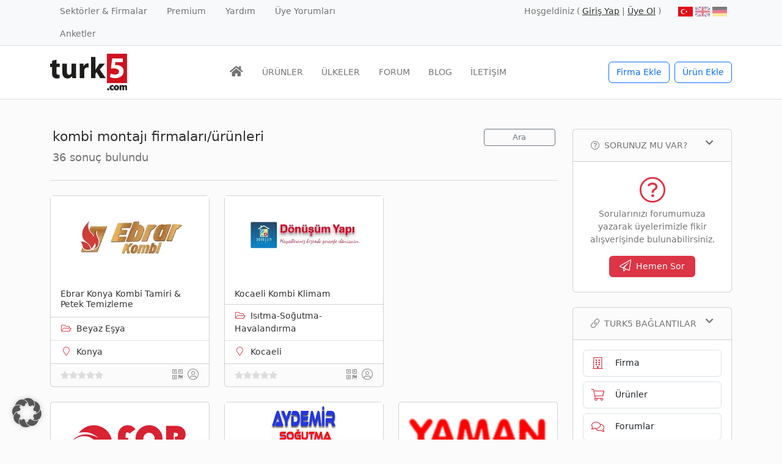

--- FILE ---
content_type: text/html; charset=UTF-8
request_url: https://www.turk5.com/tag/kombi-montaji/
body_size: 30702
content:
<!doctype html>
<html lang="tr-TR" prefix="og: https://ogp.me/ns#">
<head><meta charset="UTF-8"><script>if(navigator.userAgent.match(/MSIE|Internet Explorer/i)||navigator.userAgent.match(/Trident\/7\..*?rv:11/i)){var href=document.location.href;if(!href.match(/[?&]nowprocket/)){if(href.indexOf("?")==-1){if(href.indexOf("#")==-1){document.location.href=href+"?nowprocket=1"}else{document.location.href=href.replace("#","?nowprocket=1#")}}else{if(href.indexOf("#")==-1){document.location.href=href+"&nowprocket=1"}else{document.location.href=href.replace("#","&nowprocket=1#")}}}}</script><script>(()=>{class RocketLazyLoadScripts{constructor(){this.v="2.0.4",this.userEvents=["keydown","keyup","mousedown","mouseup","mousemove","mouseover","mouseout","touchmove","touchstart","touchend","touchcancel","wheel","click","dblclick","input"],this.attributeEvents=["onblur","onclick","oncontextmenu","ondblclick","onfocus","onmousedown","onmouseenter","onmouseleave","onmousemove","onmouseout","onmouseover","onmouseup","onmousewheel","onscroll","onsubmit"]}async t(){this.i(),this.o(),/iP(ad|hone)/.test(navigator.userAgent)&&this.h(),this.u(),this.l(this),this.m(),this.k(this),this.p(this),this._(),await Promise.all([this.R(),this.L()]),this.lastBreath=Date.now(),this.S(this),this.P(),this.D(),this.O(),this.M(),await this.C(this.delayedScripts.normal),await this.C(this.delayedScripts.defer),await this.C(this.delayedScripts.async),await this.T(),await this.F(),await this.j(),await this.A(),window.dispatchEvent(new Event("rocket-allScriptsLoaded")),this.everythingLoaded=!0,this.lastTouchEnd&&await new Promise(t=>setTimeout(t,500-Date.now()+this.lastTouchEnd)),this.I(),this.H(),this.U(),this.W()}i(){this.CSPIssue=sessionStorage.getItem("rocketCSPIssue"),document.addEventListener("securitypolicyviolation",t=>{this.CSPIssue||"script-src-elem"!==t.violatedDirective||"data"!==t.blockedURI||(this.CSPIssue=!0,sessionStorage.setItem("rocketCSPIssue",!0))},{isRocket:!0})}o(){window.addEventListener("pageshow",t=>{this.persisted=t.persisted,this.realWindowLoadedFired=!0},{isRocket:!0}),window.addEventListener("pagehide",()=>{this.onFirstUserAction=null},{isRocket:!0})}h(){let t;function e(e){t=e}window.addEventListener("touchstart",e,{isRocket:!0}),window.addEventListener("touchend",function i(o){o.changedTouches[0]&&t.changedTouches[0]&&Math.abs(o.changedTouches[0].pageX-t.changedTouches[0].pageX)<10&&Math.abs(o.changedTouches[0].pageY-t.changedTouches[0].pageY)<10&&o.timeStamp-t.timeStamp<200&&(window.removeEventListener("touchstart",e,{isRocket:!0}),window.removeEventListener("touchend",i,{isRocket:!0}),"INPUT"===o.target.tagName&&"text"===o.target.type||(o.target.dispatchEvent(new TouchEvent("touchend",{target:o.target,bubbles:!0})),o.target.dispatchEvent(new MouseEvent("mouseover",{target:o.target,bubbles:!0})),o.target.dispatchEvent(new PointerEvent("click",{target:o.target,bubbles:!0,cancelable:!0,detail:1,clientX:o.changedTouches[0].clientX,clientY:o.changedTouches[0].clientY})),event.preventDefault()))},{isRocket:!0})}q(t){this.userActionTriggered||("mousemove"!==t.type||this.firstMousemoveIgnored?"keyup"===t.type||"mouseover"===t.type||"mouseout"===t.type||(this.userActionTriggered=!0,this.onFirstUserAction&&this.onFirstUserAction()):this.firstMousemoveIgnored=!0),"click"===t.type&&t.preventDefault(),t.stopPropagation(),t.stopImmediatePropagation(),"touchstart"===this.lastEvent&&"touchend"===t.type&&(this.lastTouchEnd=Date.now()),"click"===t.type&&(this.lastTouchEnd=0),this.lastEvent=t.type,t.composedPath&&t.composedPath()[0].getRootNode()instanceof ShadowRoot&&(t.rocketTarget=t.composedPath()[0]),this.savedUserEvents.push(t)}u(){this.savedUserEvents=[],this.userEventHandler=this.q.bind(this),this.userEvents.forEach(t=>window.addEventListener(t,this.userEventHandler,{passive:!1,isRocket:!0})),document.addEventListener("visibilitychange",this.userEventHandler,{isRocket:!0})}U(){this.userEvents.forEach(t=>window.removeEventListener(t,this.userEventHandler,{passive:!1,isRocket:!0})),document.removeEventListener("visibilitychange",this.userEventHandler,{isRocket:!0}),this.savedUserEvents.forEach(t=>{(t.rocketTarget||t.target).dispatchEvent(new window[t.constructor.name](t.type,t))})}m(){const t="return false",e=Array.from(this.attributeEvents,t=>"data-rocket-"+t),i="["+this.attributeEvents.join("],[")+"]",o="[data-rocket-"+this.attributeEvents.join("],[data-rocket-")+"]",s=(e,i,o)=>{o&&o!==t&&(e.setAttribute("data-rocket-"+i,o),e["rocket"+i]=new Function("event",o),e.setAttribute(i,t))};new MutationObserver(t=>{for(const n of t)"attributes"===n.type&&(n.attributeName.startsWith("data-rocket-")||this.everythingLoaded?n.attributeName.startsWith("data-rocket-")&&this.everythingLoaded&&this.N(n.target,n.attributeName.substring(12)):s(n.target,n.attributeName,n.target.getAttribute(n.attributeName))),"childList"===n.type&&n.addedNodes.forEach(t=>{if(t.nodeType===Node.ELEMENT_NODE)if(this.everythingLoaded)for(const i of[t,...t.querySelectorAll(o)])for(const t of i.getAttributeNames())e.includes(t)&&this.N(i,t.substring(12));else for(const e of[t,...t.querySelectorAll(i)])for(const t of e.getAttributeNames())this.attributeEvents.includes(t)&&s(e,t,e.getAttribute(t))})}).observe(document,{subtree:!0,childList:!0,attributeFilter:[...this.attributeEvents,...e]})}I(){this.attributeEvents.forEach(t=>{document.querySelectorAll("[data-rocket-"+t+"]").forEach(e=>{this.N(e,t)})})}N(t,e){const i=t.getAttribute("data-rocket-"+e);i&&(t.setAttribute(e,i),t.removeAttribute("data-rocket-"+e))}k(t){Object.defineProperty(HTMLElement.prototype,"onclick",{get(){return this.rocketonclick||null},set(e){this.rocketonclick=e,this.setAttribute(t.everythingLoaded?"onclick":"data-rocket-onclick","this.rocketonclick(event)")}})}S(t){function e(e,i){let o=e[i];e[i]=null,Object.defineProperty(e,i,{get:()=>o,set(s){t.everythingLoaded?o=s:e["rocket"+i]=o=s}})}e(document,"onreadystatechange"),e(window,"onload"),e(window,"onpageshow");try{Object.defineProperty(document,"readyState",{get:()=>t.rocketReadyState,set(e){t.rocketReadyState=e},configurable:!0}),document.readyState="loading"}catch(t){console.log("WPRocket DJE readyState conflict, bypassing")}}l(t){this.originalAddEventListener=EventTarget.prototype.addEventListener,this.originalRemoveEventListener=EventTarget.prototype.removeEventListener,this.savedEventListeners=[],EventTarget.prototype.addEventListener=function(e,i,o){o&&o.isRocket||!t.B(e,this)&&!t.userEvents.includes(e)||t.B(e,this)&&!t.userActionTriggered||e.startsWith("rocket-")||t.everythingLoaded?t.originalAddEventListener.call(this,e,i,o):(t.savedEventListeners.push({target:this,remove:!1,type:e,func:i,options:o}),"mouseenter"!==e&&"mouseleave"!==e||t.originalAddEventListener.call(this,e,t.savedUserEvents.push,o))},EventTarget.prototype.removeEventListener=function(e,i,o){o&&o.isRocket||!t.B(e,this)&&!t.userEvents.includes(e)||t.B(e,this)&&!t.userActionTriggered||e.startsWith("rocket-")||t.everythingLoaded?t.originalRemoveEventListener.call(this,e,i,o):t.savedEventListeners.push({target:this,remove:!0,type:e,func:i,options:o})}}J(t,e){this.savedEventListeners=this.savedEventListeners.filter(i=>{let o=i.type,s=i.target||window;return e!==o||t!==s||(this.B(o,s)&&(i.type="rocket-"+o),this.$(i),!1)})}H(){EventTarget.prototype.addEventListener=this.originalAddEventListener,EventTarget.prototype.removeEventListener=this.originalRemoveEventListener,this.savedEventListeners.forEach(t=>this.$(t))}$(t){t.remove?this.originalRemoveEventListener.call(t.target,t.type,t.func,t.options):this.originalAddEventListener.call(t.target,t.type,t.func,t.options)}p(t){let e;function i(e){return t.everythingLoaded?e:e.split(" ").map(t=>"load"===t||t.startsWith("load.")?"rocket-jquery-load":t).join(" ")}function o(o){function s(e){const s=o.fn[e];o.fn[e]=o.fn.init.prototype[e]=function(){return this[0]===window&&t.userActionTriggered&&("string"==typeof arguments[0]||arguments[0]instanceof String?arguments[0]=i(arguments[0]):"object"==typeof arguments[0]&&Object.keys(arguments[0]).forEach(t=>{const e=arguments[0][t];delete arguments[0][t],arguments[0][i(t)]=e})),s.apply(this,arguments),this}}if(o&&o.fn&&!t.allJQueries.includes(o)){const e={DOMContentLoaded:[],"rocket-DOMContentLoaded":[]};for(const t in e)document.addEventListener(t,()=>{e[t].forEach(t=>t())},{isRocket:!0});o.fn.ready=o.fn.init.prototype.ready=function(i){function s(){parseInt(o.fn.jquery)>2?setTimeout(()=>i.bind(document)(o)):i.bind(document)(o)}return"function"==typeof i&&(t.realDomReadyFired?!t.userActionTriggered||t.fauxDomReadyFired?s():e["rocket-DOMContentLoaded"].push(s):e.DOMContentLoaded.push(s)),o([])},s("on"),s("one"),s("off"),t.allJQueries.push(o)}e=o}t.allJQueries=[],o(window.jQuery),Object.defineProperty(window,"jQuery",{get:()=>e,set(t){o(t)}})}P(){const t=new Map;document.write=document.writeln=function(e){const i=document.currentScript,o=document.createRange(),s=i.parentElement;let n=t.get(i);void 0===n&&(n=i.nextSibling,t.set(i,n));const c=document.createDocumentFragment();o.setStart(c,0),c.appendChild(o.createContextualFragment(e)),s.insertBefore(c,n)}}async R(){return new Promise(t=>{this.userActionTriggered?t():this.onFirstUserAction=t})}async L(){return new Promise(t=>{document.addEventListener("DOMContentLoaded",()=>{this.realDomReadyFired=!0,t()},{isRocket:!0})})}async j(){return this.realWindowLoadedFired?Promise.resolve():new Promise(t=>{window.addEventListener("load",t,{isRocket:!0})})}M(){this.pendingScripts=[];this.scriptsMutationObserver=new MutationObserver(t=>{for(const e of t)e.addedNodes.forEach(t=>{"SCRIPT"!==t.tagName||t.noModule||t.isWPRocket||this.pendingScripts.push({script:t,promise:new Promise(e=>{const i=()=>{const i=this.pendingScripts.findIndex(e=>e.script===t);i>=0&&this.pendingScripts.splice(i,1),e()};t.addEventListener("load",i,{isRocket:!0}),t.addEventListener("error",i,{isRocket:!0}),setTimeout(i,1e3)})})})}),this.scriptsMutationObserver.observe(document,{childList:!0,subtree:!0})}async F(){await this.X(),this.pendingScripts.length?(await this.pendingScripts[0].promise,await this.F()):this.scriptsMutationObserver.disconnect()}D(){this.delayedScripts={normal:[],async:[],defer:[]},document.querySelectorAll("script[type$=rocketlazyloadscript]").forEach(t=>{t.hasAttribute("data-rocket-src")?t.hasAttribute("async")&&!1!==t.async?this.delayedScripts.async.push(t):t.hasAttribute("defer")&&!1!==t.defer||"module"===t.getAttribute("data-rocket-type")?this.delayedScripts.defer.push(t):this.delayedScripts.normal.push(t):this.delayedScripts.normal.push(t)})}async _(){await this.L();let t=[];document.querySelectorAll("script[type$=rocketlazyloadscript][data-rocket-src]").forEach(e=>{let i=e.getAttribute("data-rocket-src");if(i&&!i.startsWith("data:")){i.startsWith("//")&&(i=location.protocol+i);try{const o=new URL(i).origin;o!==location.origin&&t.push({src:o,crossOrigin:e.crossOrigin||"module"===e.getAttribute("data-rocket-type")})}catch(t){}}}),t=[...new Map(t.map(t=>[JSON.stringify(t),t])).values()],this.Y(t,"preconnect")}async G(t){if(await this.K(),!0!==t.noModule||!("noModule"in HTMLScriptElement.prototype))return new Promise(e=>{let i;function o(){(i||t).setAttribute("data-rocket-status","executed"),e()}try{if(navigator.userAgent.includes("Firefox/")||""===navigator.vendor||this.CSPIssue)i=document.createElement("script"),[...t.attributes].forEach(t=>{let e=t.nodeName;"type"!==e&&("data-rocket-type"===e&&(e="type"),"data-rocket-src"===e&&(e="src"),i.setAttribute(e,t.nodeValue))}),t.text&&(i.text=t.text),t.nonce&&(i.nonce=t.nonce),i.hasAttribute("src")?(i.addEventListener("load",o,{isRocket:!0}),i.addEventListener("error",()=>{i.setAttribute("data-rocket-status","failed-network"),e()},{isRocket:!0}),setTimeout(()=>{i.isConnected||e()},1)):(i.text=t.text,o()),i.isWPRocket=!0,t.parentNode.replaceChild(i,t);else{const i=t.getAttribute("data-rocket-type"),s=t.getAttribute("data-rocket-src");i?(t.type=i,t.removeAttribute("data-rocket-type")):t.removeAttribute("type"),t.addEventListener("load",o,{isRocket:!0}),t.addEventListener("error",i=>{this.CSPIssue&&i.target.src.startsWith("data:")?(console.log("WPRocket: CSP fallback activated"),t.removeAttribute("src"),this.G(t).then(e)):(t.setAttribute("data-rocket-status","failed-network"),e())},{isRocket:!0}),s?(t.fetchPriority="high",t.removeAttribute("data-rocket-src"),t.src=s):t.src="data:text/javascript;base64,"+window.btoa(unescape(encodeURIComponent(t.text)))}}catch(i){t.setAttribute("data-rocket-status","failed-transform"),e()}});t.setAttribute("data-rocket-status","skipped")}async C(t){const e=t.shift();return e?(e.isConnected&&await this.G(e),this.C(t)):Promise.resolve()}O(){this.Y([...this.delayedScripts.normal,...this.delayedScripts.defer,...this.delayedScripts.async],"preload")}Y(t,e){this.trash=this.trash||[];let i=!0;var o=document.createDocumentFragment();t.forEach(t=>{const s=t.getAttribute&&t.getAttribute("data-rocket-src")||t.src;if(s&&!s.startsWith("data:")){const n=document.createElement("link");n.href=s,n.rel=e,"preconnect"!==e&&(n.as="script",n.fetchPriority=i?"high":"low"),t.getAttribute&&"module"===t.getAttribute("data-rocket-type")&&(n.crossOrigin=!0),t.crossOrigin&&(n.crossOrigin=t.crossOrigin),t.integrity&&(n.integrity=t.integrity),t.nonce&&(n.nonce=t.nonce),o.appendChild(n),this.trash.push(n),i=!1}}),document.head.appendChild(o)}W(){this.trash.forEach(t=>t.remove())}async T(){try{document.readyState="interactive"}catch(t){}this.fauxDomReadyFired=!0;try{await this.K(),this.J(document,"readystatechange"),document.dispatchEvent(new Event("rocket-readystatechange")),await this.K(),document.rocketonreadystatechange&&document.rocketonreadystatechange(),await this.K(),this.J(document,"DOMContentLoaded"),document.dispatchEvent(new Event("rocket-DOMContentLoaded")),await this.K(),this.J(window,"DOMContentLoaded"),window.dispatchEvent(new Event("rocket-DOMContentLoaded"))}catch(t){console.error(t)}}async A(){try{document.readyState="complete"}catch(t){}try{await this.K(),this.J(document,"readystatechange"),document.dispatchEvent(new Event("rocket-readystatechange")),await this.K(),document.rocketonreadystatechange&&document.rocketonreadystatechange(),await this.K(),this.J(window,"load"),window.dispatchEvent(new Event("rocket-load")),await this.K(),window.rocketonload&&window.rocketonload(),await this.K(),this.allJQueries.forEach(t=>t(window).trigger("rocket-jquery-load")),await this.K(),this.J(window,"pageshow");const t=new Event("rocket-pageshow");t.persisted=this.persisted,window.dispatchEvent(t),await this.K(),window.rocketonpageshow&&window.rocketonpageshow({persisted:this.persisted})}catch(t){console.error(t)}}async K(){Date.now()-this.lastBreath>45&&(await this.X(),this.lastBreath=Date.now())}async X(){return document.hidden?new Promise(t=>setTimeout(t)):new Promise(t=>requestAnimationFrame(t))}B(t,e){return e===document&&"readystatechange"===t||(e===document&&"DOMContentLoaded"===t||(e===window&&"DOMContentLoaded"===t||(e===window&&"load"===t||e===window&&"pageshow"===t)))}static run(){(new RocketLazyLoadScripts).t()}}RocketLazyLoadScripts.run()})();</script>
	
	<meta name="viewport" content="width=device-width, initial-scale=1, shrink-to-fit=no">
	<link rel="profile" href="https://gmpg.org/xfn/11">

	<link rel="alternate" hreflang="en" href="https://www.turk5.com/en/tag/combi-installation/" />
<link rel="alternate" hreflang="tr" href="https://www.turk5.com/tag/kombi-montaji/" />
<link rel="alternate" hreflang="de" href="https://www.turk5.com/de/tag/kombikessel-montage/" />
<link rel="alternate" hreflang="x-default" href="https://www.turk5.com/tag/kombi-montaji/" />

<!-- Rank Math PRO tarafından Arama Motoru Optimizasyonu - https://rankmath.com/ -->
<title>kombi montajı arşivleri - turk5</title>
<style id="rocket-critical-css">:root{--bs-blue:#0d6efd;--bs-indigo:#6610f2;--bs-purple:#6f42c1;--bs-pink:#d63384;--bs-red:#dc3545;--bs-orange:#fd7e14;--bs-yellow:#ffc107;--bs-green:#198754;--bs-teal:#20c997;--bs-cyan:#0dcaf0;--bs-black:#000;--bs-white:#fff;--bs-gray:#6c757d;--bs-gray-dark:#343a40;--bs-gray-100:#f8f9fa;--bs-gray-200:#e9ecef;--bs-gray-300:#dee2e6;--bs-gray-400:#ced4da;--bs-gray-500:#adb5bd;--bs-gray-600:#6c757d;--bs-gray-700:#495057;--bs-gray-800:#343a40;--bs-gray-900:#212529;--bs-primary:#0d6efd;--bs-secondary:#6c757d;--bs-success:#198754;--bs-info:#0dcaf0;--bs-warning:#ffc107;--bs-danger:#dc3545;--bs-light:#f8f9fa;--bs-dark:#212529;--bs-primary-rgb:13, 110, 253;--bs-secondary-rgb:108, 117, 125;--bs-success-rgb:25, 135, 84;--bs-info-rgb:13, 202, 240;--bs-warning-rgb:255, 193, 7;--bs-danger-rgb:220, 53, 69;--bs-light-rgb:248, 249, 250;--bs-dark-rgb:33, 37, 41;--bs-white-rgb:255, 255, 255;--bs-black-rgb:0, 0, 0;--bs-body-color-rgb:116, 116, 116;--bs-body-bg-rgb:255, 255, 255;--bs-font-sans-serif:system-ui, -apple-system, "Segoe UI", Roboto, "Helvetica Neue", "Noto Sans", "Liberation Sans", Arial, sans-serif, "Apple Color Emoji", "Segoe UI Emoji", "Segoe UI Symbol", "Noto Color Emoji";--bs-font-monospace:SFMono-Regular, Menlo, Monaco, Consolas, "Liberation Mono", "Courier New", monospace;--bs-gradient:linear-gradient(180deg, rgba(255, 255, 255, 0.15), rgba(255, 255, 255, 0));--bs-body-font-family:var(--bs-font-sans-serif);--bs-body-font-size:0.9rem;--bs-body-font-weight:400;--bs-body-line-height:1.5;--bs-body-color:#747474;--bs-body-bg:#fff;--bs-border-width:1px;--bs-border-style:solid;--bs-border-color:#dee2e6;--bs-border-color-translucent:rgba(0, 0, 0, 0.175);--bs-border-radius:0.375rem;--bs-border-radius-sm:0.25rem;--bs-border-radius-lg:0.5rem;--bs-border-radius-xl:1rem;--bs-border-radius-2xl:2rem;--bs-border-radius-pill:50rem;--bs-link-color:#333;--bs-link-hover-color:#e10707;--bs-code-color:#d63384;--bs-highlight-bg:#fff3cd}*,*::before,*::after{box-sizing:border-box}@media (prefers-reduced-motion:no-preference){:root{scroll-behavior:smooth}}body{margin:0;font-family:var(--bs-body-font-family);font-size:var(--bs-body-font-size);font-weight:var(--bs-body-font-weight);line-height:var(--bs-body-line-height);color:var(--bs-body-color);text-align:var(--bs-body-text-align);background-color:var(--bs-body-bg);-webkit-text-size-adjust:100%}hr{margin:1rem 0;color:inherit;border:0;border-top:1px solid;opacity:0.25}h1,.h4,h6{margin-top:0;margin-bottom:0.5rem;font-weight:500;line-height:1.2;color:#333}h1{font-size:calc(1.35rem + 1.2vw)}@media (min-width:1200px){h1{font-size:2.25rem}}.h4{font-size:calc(1.26rem + 0.12vw)}@media (min-width:1200px){.h4{font-size:1.35rem}}h6{font-size:0.9rem}p{margin-top:0;margin-bottom:1rem}ul{padding-left:2rem}ul{margin-top:0;margin-bottom:1rem}small{font-size:0.875em}a{color:var(--bs-link-color);text-decoration:none}img{vertical-align:middle}table{caption-side:bottom;border-collapse:collapse}th{text-align:inherit;text-align:-webkit-match-parent}tbody,tr,td,th{border-color:inherit;border-style:solid;border-width:0}label{display:inline-block}button{border-radius:0}input,button{margin:0;font-family:inherit;font-size:inherit;line-height:inherit}button{text-transform:none}button,[type="button"],[type="submit"]{-webkit-appearance:button}::-moz-focus-inner{padding:0;border-style:none}fieldset{min-width:0;padding:0;margin:0;border:0}legend{float:left;width:100%;padding:0;margin-bottom:0.5rem;font-size:calc(1.275rem + 0.3vw);line-height:inherit}@media (min-width:1200px){legend{font-size:1.5rem}}legend+*{clear:left}::-webkit-datetime-edit-fields-wrapper,::-webkit-datetime-edit-text,::-webkit-datetime-edit-minute,::-webkit-datetime-edit-hour-field,::-webkit-datetime-edit-day-field,::-webkit-datetime-edit-month-field,::-webkit-datetime-edit-year-field{padding:0}::-webkit-inner-spin-button{height:auto}[type="search"]{outline-offset:-2px;-webkit-appearance:textfield}::-webkit-search-decoration{-webkit-appearance:none}::-webkit-color-swatch-wrapper{padding:0}::file-selector-button{font:inherit;-webkit-appearance:button}.list-unstyled{padding-left:0;list-style:none}.img-fluid{max-width:100%;height:auto}.container{--bs-gutter-x:1.5rem;--bs-gutter-y:0;width:100%;padding-right:calc(var(--bs-gutter-x) * .5);padding-left:calc(var(--bs-gutter-x) * .5);margin-right:auto;margin-left:auto}@media (min-width:576px){.container{max-width:540px}}@media (min-width:768px){.container{max-width:720px}}@media (min-width:992px){.container{max-width:960px}}@media (min-width:1200px){.container{max-width:1140px}}.row{--bs-gutter-x:1.5rem;--bs-gutter-y:0;display:flex;flex-wrap:wrap;margin-top:calc(-1 * var(--bs-gutter-y));margin-right:calc(-.5 * var(--bs-gutter-x));margin-left:calc(-.5 * var(--bs-gutter-x))}.row>*{flex-shrink:0;width:100%;max-width:100%;padding-right:calc(var(--bs-gutter-x) * .5);padding-left:calc(var(--bs-gutter-x) * .5);margin-top:var(--bs-gutter-y)}.col{flex:1 0 0%}.row-cols-2>*{flex:0 0 auto;width:50%}.col-12{flex:0 0 auto;width:100%}.g-2{--bs-gutter-x:0.5rem}.g-2{--bs-gutter-y:0.5rem}@media (min-width:576px){.col-sm-5{flex:0 0 auto;width:41.66666667%}.col-sm-7{flex:0 0 auto;width:58.33333333%}.col-sm-12{flex:0 0 auto;width:100%}}@media (min-width:768px){.row-cols-md-2>*{flex:0 0 auto;width:50%}.col-md-2{flex:0 0 auto;width:16.66666667%}.col-md-4{flex:0 0 auto;width:33.33333333%}.col-md-6{flex:0 0 auto;width:50%}.col-md-8{flex:0 0 auto;width:66.66666667%}.col-md-10{flex:0 0 auto;width:83.33333333%}.g-md-3{--bs-gutter-x:1rem}.g-md-3{--bs-gutter-y:1rem}}@media (min-width:992px){.row-cols-lg-3>*{flex:0 0 auto;width:33.3333333333%}.g-lg-4{--bs-gutter-x:1.5rem}.g-lg-4{--bs-gutter-y:1.5rem}}@media (min-width:1200px){.col-xl-3{flex:0 0 auto;width:25%}.col-xl-9{flex:0 0 auto;width:75%}}.form-control{display:block;width:100%;padding:0.375rem 0.75rem;font-size:0.9rem;font-weight:400;line-height:1.5;color:#747474;background-color:#fff;background-clip:padding-box;border:1px solid #ced4da;appearance:none;border-radius:0.375rem}.form-control::-webkit-date-and-time-value{height:1.5em}.input-group{position:relative;display:flex;flex-wrap:wrap;align-items:stretch;width:100%}.input-group>.form-control{position:relative;flex:1 1 auto;width:1%;min-width:0}.input-group .btn{position:relative;z-index:2}.input-group-text{display:flex;align-items:center;padding:0.375rem 0.75rem;font-size:0.9rem;font-weight:400;line-height:1.5;color:#747474;text-align:center;white-space:nowrap;background-color:#e9ecef;border:1px solid #ced4da;border-radius:0.375rem}.input-group:not(.has-validation)>:not(:last-child):not(.dropdown-toggle):not(.dropdown-menu):not(.form-floating){border-top-right-radius:0;border-bottom-right-radius:0}.input-group>:not(:first-child):not(.dropdown-menu):not(.valid-tooltip):not(.valid-feedback):not(.invalid-tooltip):not(.invalid-feedback){margin-left:-1px;border-top-left-radius:0;border-bottom-left-radius:0}.btn{--bs-btn-padding-x:0.75rem;--bs-btn-padding-y:0.375rem;--bs-btn-font-family:;--bs-btn-font-size:0.9rem;--bs-btn-font-weight:400;--bs-btn-line-height:1.5;--bs-btn-color:#747474;--bs-btn-bg:transparent;--bs-btn-border-width:1px;--bs-btn-border-color:transparent;--bs-btn-border-radius:0.375rem;--bs-btn-hover-border-color:transparent;--bs-btn-box-shadow:inset 0 1px 0 rgba(255, 255, 255, 0.15), 0 1px 1px rgba(0, 0, 0, 0.075);--bs-btn-disabled-opacity:0.65;--bs-btn-focus-box-shadow:0 0 0 0.25rem rgba(var(--bs-btn-focus-shadow-rgb), .5);display:inline-block;padding:var(--bs-btn-padding-y) var(--bs-btn-padding-x);font-family:var(--bs-btn-font-family);font-size:var(--bs-btn-font-size);font-weight:var(--bs-btn-font-weight);line-height:var(--bs-btn-line-height);color:var(--bs-btn-color);text-align:center;vertical-align:middle;border:var(--bs-btn-border-width) solid var(--bs-btn-border-color);border-radius:var(--bs-btn-border-radius);background-color:var(--bs-btn-bg)}.btn-outline-primary{--bs-btn-color:#0d6efd;--bs-btn-border-color:#0d6efd;--bs-btn-hover-color:#fff;--bs-btn-hover-bg:#0d6efd;--bs-btn-hover-border-color:#0d6efd;--bs-btn-focus-shadow-rgb:13, 110, 253;--bs-btn-active-color:#fff;--bs-btn-active-bg:#0d6efd;--bs-btn-active-border-color:#0d6efd;--bs-btn-active-shadow:inset 0 3px 5px rgba(0, 0, 0, 0.125);--bs-btn-disabled-color:#0d6efd;--bs-btn-disabled-bg:transparent;--bs-btn-disabled-border-color:#0d6efd;--bs-gradient:none}.btn-outline-secondary{--bs-btn-color:#6c757d;--bs-btn-border-color:#6c757d;--bs-btn-hover-color:#fff;--bs-btn-hover-bg:#6c757d;--bs-btn-hover-border-color:#6c757d;--bs-btn-focus-shadow-rgb:108, 117, 125;--bs-btn-active-color:#fff;--bs-btn-active-bg:#6c757d;--bs-btn-active-border-color:#6c757d;--bs-btn-active-shadow:inset 0 3px 5px rgba(0, 0, 0, 0.125);--bs-btn-disabled-color:#6c757d;--bs-btn-disabled-bg:transparent;--bs-btn-disabled-border-color:#6c757d;--bs-gradient:none}.btn-outline-success{--bs-btn-color:#198754;--bs-btn-border-color:#198754;--bs-btn-hover-color:#fff;--bs-btn-hover-bg:#198754;--bs-btn-hover-border-color:#198754;--bs-btn-focus-shadow-rgb:25, 135, 84;--bs-btn-active-color:#fff;--bs-btn-active-bg:#198754;--bs-btn-active-border-color:#198754;--bs-btn-active-shadow:inset 0 3px 5px rgba(0, 0, 0, 0.125);--bs-btn-disabled-color:#198754;--bs-btn-disabled-bg:transparent;--bs-btn-disabled-border-color:#198754;--bs-gradient:none}.btn-outline-light{--bs-btn-color:#f8f9fa;--bs-btn-border-color:#f8f9fa;--bs-btn-hover-color:#000;--bs-btn-hover-bg:#f8f9fa;--bs-btn-hover-border-color:#f8f9fa;--bs-btn-focus-shadow-rgb:248, 249, 250;--bs-btn-active-color:#000;--bs-btn-active-bg:#f8f9fa;--bs-btn-active-border-color:#f8f9fa;--bs-btn-active-shadow:inset 0 3px 5px rgba(0, 0, 0, 0.125);--bs-btn-disabled-color:#f8f9fa;--bs-btn-disabled-bg:transparent;--bs-btn-disabled-border-color:#f8f9fa;--bs-gradient:none}.btn-sm{--bs-btn-padding-y:0.25rem;--bs-btn-padding-x:0.5rem;--bs-btn-font-size:0.7875rem;--bs-btn-border-radius:0.25rem}.fade:not(.show){opacity:0}.collapse:not(.show){display:none}.nav{--bs-nav-link-padding-x:1rem;--bs-nav-link-padding-y:0.5rem;--bs-nav-link-font-weight:;--bs-nav-link-color:var(--bs-link-color);--bs-nav-link-hover-color:var(--bs-link-hover-color);--bs-nav-link-disabled-color:#6c757d;display:flex;flex-wrap:wrap;padding-left:0;margin-bottom:0;list-style:none}.nav-link{display:block;padding:var(--bs-nav-link-padding-y) var(--bs-nav-link-padding-x);font-size:var(--bs-nav-link-font-size);font-weight:var(--bs-nav-link-font-weight);color:var(--bs-nav-link-color)}.navbar{--bs-navbar-padding-x:0;--bs-navbar-padding-y:0.5rem;--bs-navbar-color:rgba(0, 0, 0, 0.55);--bs-navbar-hover-color:rgba(0, 0, 0, 0.7);--bs-navbar-disabled-color:rgba(0, 0, 0, 0.3);--bs-navbar-active-color:rgba(0, 0, 0, 0.9);--bs-navbar-brand-padding-y:0.33125rem;--bs-navbar-brand-margin-end:1rem;--bs-navbar-brand-font-size:1.125rem;--bs-navbar-brand-color:rgba(0, 0, 0, 0.9);--bs-navbar-brand-hover-color:rgba(0, 0, 0, 0.9);--bs-navbar-nav-link-padding-x:0.5rem;--bs-navbar-toggler-padding-y:0.25rem;--bs-navbar-toggler-padding-x:0.75rem;--bs-navbar-toggler-font-size:1.125rem;--bs-navbar-toggler-icon-bg:url("data:image/svg+xml,%3csvg xmlns='http://www.w3.org/2000/svg' viewBox='0 0 30 30'%3e%3cpath stroke='rgba%280, 0, 0, 0.55%29' stroke-linecap='round' stroke-miterlimit='10' stroke-width='2' d='M4 7h22M4 15h22M4 23h22'/%3e%3c/svg%3e");--bs-navbar-toggler-border-color:rgba(0, 0, 0, 0.1);--bs-navbar-toggler-border-radius:0.375rem;--bs-navbar-toggler-focus-width:0;position:relative;display:flex;flex-wrap:wrap;align-items:center;justify-content:space-between;padding:var(--bs-navbar-padding-y) var(--bs-navbar-padding-x)}.navbar>.container{display:flex;flex-wrap:inherit;align-items:center;justify-content:space-between}.navbar-brand{padding-top:var(--bs-navbar-brand-padding-y);padding-bottom:var(--bs-navbar-brand-padding-y);margin-right:var(--bs-navbar-brand-margin-end);font-size:var(--bs-navbar-brand-font-size);color:var(--bs-navbar-brand-color);white-space:nowrap}.navbar-nav{--bs-nav-link-padding-x:0;--bs-nav-link-padding-y:0.5rem;--bs-nav-link-font-weight:;--bs-nav-link-color:var(--bs-navbar-color);--bs-nav-link-hover-color:var(--bs-navbar-hover-color);--bs-nav-link-disabled-color:var(--bs-navbar-disabled-color);display:flex;flex-direction:column;padding-left:0;margin-bottom:0;list-style:none}.navbar-toggler{padding:var(--bs-navbar-toggler-padding-y) var(--bs-navbar-toggler-padding-x);font-size:var(--bs-navbar-toggler-font-size);line-height:1;color:var(--bs-navbar-color);background-color:transparent;border:var(--bs-border-width) solid var(--bs-navbar-toggler-border-color);border-radius:var(--bs-navbar-toggler-border-radius)}@media (min-width:992px){.navbar-expand-lg{flex-wrap:nowrap;justify-content:flex-start}.navbar-expand-lg .navbar-nav{flex-direction:row}.navbar-expand-lg .navbar-nav .nav-link{padding-right:var(--bs-navbar-nav-link-padding-x);padding-left:var(--bs-navbar-nav-link-padding-x)}.navbar-expand-lg .navbar-toggler{display:none}.navbar-expand-lg .offcanvas{position:static;z-index:auto;flex-grow:1;width:auto!important;height:auto!important;visibility:visible!important;background-color:transparent!important;border:0!important;transform:none!important}.navbar-expand-lg .offcanvas .offcanvas-header{display:none}.navbar-expand-lg .offcanvas .offcanvas-body{display:flex;flex-grow:0;padding:0;overflow-y:visible}}.card{--bs-card-spacer-y:1rem;--bs-card-spacer-x:1rem;--bs-card-title-spacer-y:0.5rem;--bs-card-border-width:1px;--bs-card-border-color:var(--bs-border-color-translucent);--bs-card-border-radius:0.375rem;--bs-card-box-shadow:;--bs-card-inner-border-radius:calc(0.375rem - 1px);--bs-card-cap-padding-y:0.5rem;--bs-card-cap-padding-x:1rem;--bs-card-cap-bg:rgba(0, 0, 0, 0.03);--bs-card-cap-color:;--bs-card-height:;--bs-card-color:;--bs-card-bg:#fff;--bs-card-img-overlay-padding:1rem;--bs-card-group-margin:0.75rem;position:relative;display:flex;flex-direction:column;min-width:0;height:var(--bs-card-height);word-wrap:break-word;background-color:var(--bs-card-bg);background-clip:border-box;border:var(--bs-card-border-width) solid var(--bs-card-border-color);border-radius:var(--bs-card-border-radius)}.card>.list-group{border-top:inherit;border-bottom:inherit}.card>.list-group+.card-footer{border-top:0}.card-body{flex:1 1 auto;padding:var(--bs-card-spacer-y) var(--bs-card-spacer-x);color:var(--bs-card-color)}.card-title{margin-bottom:var(--bs-card-title-spacer-y)}.card-header{padding:var(--bs-card-cap-padding-y) var(--bs-card-cap-padding-x);margin-bottom:0;color:var(--bs-card-cap-color);background-color:var(--bs-card-cap-bg);border-bottom:var(--bs-card-border-width) solid var(--bs-card-border-color)}.card-header:first-child{border-radius:var(--bs-card-inner-border-radius) var(--bs-card-inner-border-radius) 0 0}.card-footer{padding:var(--bs-card-cap-padding-y) var(--bs-card-cap-padding-x);color:var(--bs-card-cap-color);background-color:var(--bs-card-cap-bg);border-top:var(--bs-card-border-width) solid var(--bs-card-border-color)}.card-footer:last-child{border-radius:0 0 var(--bs-card-inner-border-radius) var(--bs-card-inner-border-radius)}.list-group{--bs-list-group-color:#212529;--bs-list-group-bg:#fff;--bs-list-group-border-color:rgba(0, 0, 0, 0.125);--bs-list-group-border-width:1px;--bs-list-group-border-radius:0.375rem;--bs-list-group-item-padding-x:1rem;--bs-list-group-item-padding-y:0.5rem;--bs-list-group-action-color:#495057;--bs-list-group-action-hover-color:#495057;--bs-list-group-action-hover-bg:#f8f9fa;--bs-list-group-action-active-color:#747474;--bs-list-group-action-active-bg:#e9ecef;--bs-list-group-disabled-color:#6c757d;--bs-list-group-disabled-bg:#fff;--bs-list-group-active-color:#fff;--bs-list-group-active-bg:#0d6efd;--bs-list-group-active-border-color:#0d6efd;display:flex;flex-direction:column;padding-left:0;margin-bottom:0;border-radius:var(--bs-list-group-border-radius)}.list-group-item{position:relative;display:block;padding:var(--bs-list-group-item-padding-y) var(--bs-list-group-item-padding-x);color:var(--bs-list-group-color);background-color:var(--bs-list-group-bg);border:var(--bs-list-group-border-width) solid var(--bs-list-group-border-color)}.list-group-item:first-child{border-top-left-radius:inherit;border-top-right-radius:inherit}.list-group-item:last-child{border-bottom-right-radius:inherit;border-bottom-left-radius:inherit}.list-group-item+.list-group-item{border-top-width:0}.list-group-flush{border-radius:0}.list-group-flush>.list-group-item{border-width:0 0 var(--bs-list-group-border-width)}.list-group-flush>.list-group-item:last-child{border-bottom-width:0}.btn-close{box-sizing:content-box;width:1em;height:1em;padding:0.25em 0.25em;color:#000;background:transparent url("data:image/svg+xml,%3csvg xmlns='http://www.w3.org/2000/svg' viewBox='0 0 16 16' fill='%23000'%3e%3cpath d='M.293.293a1 1 0 0 1 1.414 0L8 6.586 14.293.293a1 1 0 1 1 1.414 1.414L9.414 8l6.293 6.293a1 1 0 0 1-1.414 1.414L8 9.414l-6.293 6.293a1 1 0 0 1-1.414-1.414L6.586 8 .293 1.707a1 1 0 0 1 0-1.414z'/%3e%3c/svg%3e") center / 1em auto no-repeat;border:0;border-radius:0.375rem;opacity:0.5}.toast{--bs-toast-zindex:1090;--bs-toast-padding-x:0.75rem;--bs-toast-padding-y:0.5rem;--bs-toast-spacing:1.5rem;--bs-toast-max-width:350px;--bs-toast-font-size:0.875rem;--bs-toast-color:;--bs-toast-bg:rgba(255, 255, 255, 0.85);--bs-toast-border-width:1px;--bs-toast-border-color:var(--bs-border-color-translucent);--bs-toast-border-radius:0.375rem;--bs-toast-box-shadow:0 0.5rem 1rem rgba(0, 0, 0, 0.15);--bs-toast-header-color:#6c757d;--bs-toast-header-bg:rgba(255, 255, 255, 0.85);--bs-toast-header-border-color:rgba(0, 0, 0, 0.05);width:var(--bs-toast-max-width);max-width:100%;font-size:var(--bs-toast-font-size);color:var(--bs-toast-color);background-color:var(--bs-toast-bg);background-clip:padding-box;border:var(--bs-toast-border-width) solid var(--bs-toast-border-color);box-shadow:var(--bs-toast-box-shadow);border-radius:var(--bs-toast-border-radius)}.toast:not(.show){display:none}.toast-header{display:flex;align-items:center;padding:var(--bs-toast-padding-y) var(--bs-toast-padding-x);color:var(--bs-toast-header-color);background-color:var(--bs-toast-header-bg);background-clip:padding-box;border-bottom:var(--bs-toast-border-width) solid var(--bs-toast-header-border-color);border-top-left-radius:calc(var(--bs-toast-border-radius) - var(--bs-toast-border-width));border-top-right-radius:calc(var(--bs-toast-border-radius) - var(--bs-toast-border-width))}.toast-body{padding:var(--bs-toast-padding-x);word-wrap:break-word}.modal{--bs-modal-zindex:1055;--bs-modal-width:500px;--bs-modal-padding:1rem;--bs-modal-margin:0.5rem;--bs-modal-color:;--bs-modal-bg:#fff;--bs-modal-border-color:var(--bs-border-color-translucent);--bs-modal-border-width:1px;--bs-modal-border-radius:0.5rem;--bs-modal-box-shadow:0 0.125rem 0.25rem rgba(0, 0, 0, 0.075);--bs-modal-inner-border-radius:calc(0.5rem - 1px);--bs-modal-header-padding-x:1rem;--bs-modal-header-padding-y:1rem;--bs-modal-header-padding:1rem 1rem;--bs-modal-header-border-color:var(--bs-border-color);--bs-modal-header-border-width:1px;--bs-modal-title-line-height:1.5;--bs-modal-footer-gap:0.5rem;--bs-modal-footer-bg:;--bs-modal-footer-border-color:var(--bs-border-color);--bs-modal-footer-border-width:1px;position:fixed;top:0;left:0;z-index:var(--bs-modal-zindex);display:none;width:100%;height:100%;overflow-x:hidden;overflow-y:auto;outline:0}.modal-dialog{position:relative;width:auto;margin:var(--bs-modal-margin)}.modal.fade .modal-dialog{transform:translate(0,-50px)}.modal-dialog-centered{display:flex;align-items:center;min-height:calc(100% - var(--bs-modal-margin) * 2)}.modal-content{position:relative;display:flex;flex-direction:column;width:100%;color:var(--bs-modal-color);background-color:var(--bs-modal-bg);background-clip:padding-box;border:var(--bs-modal-border-width) solid var(--bs-modal-border-color);border-radius:var(--bs-modal-border-radius);outline:0}.modal-header{display:flex;flex-shrink:0;align-items:center;justify-content:space-between;padding:var(--bs-modal-header-padding);border-bottom:var(--bs-modal-header-border-width) solid var(--bs-modal-header-border-color);border-top-left-radius:var(--bs-modal-inner-border-radius);border-top-right-radius:var(--bs-modal-inner-border-radius)}.modal-header .btn-close{padding:calc(var(--bs-modal-header-padding-y) * .5) calc(var(--bs-modal-header-padding-x) * .5);margin:calc(-.5 * var(--bs-modal-header-padding-y)) calc(-.5 * var(--bs-modal-header-padding-x)) calc(-.5 * var(--bs-modal-header-padding-y)) auto}.modal-body{position:relative;flex:1 1 auto;padding:var(--bs-modal-padding)}@media (min-width:576px){.modal{--bs-modal-margin:1.75rem;--bs-modal-box-shadow:0 0.5rem 1rem rgba(0, 0, 0, 0.15)}.modal-dialog{max-width:var(--bs-modal-width);margin-right:auto;margin-left:auto}}@media (min-width:992px){.modal-lg{--bs-modal-width:800px}}.offcanvas{--bs-offcanvas-zindex:1045;--bs-offcanvas-width:400px;--bs-offcanvas-height:30vh;--bs-offcanvas-padding-x:1rem;--bs-offcanvas-padding-y:1rem;--bs-offcanvas-color:;--bs-offcanvas-bg:#fff;--bs-offcanvas-border-width:1px;--bs-offcanvas-border-color:var(--bs-border-color-translucent);--bs-offcanvas-box-shadow:0 0.125rem 0.25rem rgba(0, 0, 0, 0.075)}.offcanvas{position:fixed;bottom:0;z-index:var(--bs-offcanvas-zindex);display:flex;flex-direction:column;max-width:100%;color:var(--bs-offcanvas-color);visibility:hidden;background-color:var(--bs-offcanvas-bg);background-clip:padding-box;outline:0}.offcanvas.offcanvas-start{top:0;left:0;width:var(--bs-offcanvas-width);border-right:var(--bs-offcanvas-border-width) solid var(--bs-offcanvas-border-color);transform:translateX(-100%)}.offcanvas-header{display:flex;align-items:center;justify-content:space-between;padding:var(--bs-offcanvas-padding-y) var(--bs-offcanvas-padding-x)}.offcanvas-header .btn-close{padding:calc(var(--bs-offcanvas-padding-y) * .5) calc(var(--bs-offcanvas-padding-x) * .5);margin-top:calc(-.5 * var(--bs-offcanvas-padding-y));margin-right:calc(-.5 * var(--bs-offcanvas-padding-x));margin-bottom:calc(-.5 * var(--bs-offcanvas-padding-y))}.offcanvas-body{flex-grow:1;padding:var(--bs-offcanvas-padding-y) var(--bs-offcanvas-padding-x);overflow-y:auto}.float-end{float:right!important}.d-block{display:block!important}.d-flex{display:flex!important}.d-none{display:none!important}.position-fixed{position:fixed!important}.border{border:var(--bs-border-width) var(--bs-border-style) var(--bs-border-color)!important}.border-0{border:0!important}.border-top{border-top:var(--bs-border-width) var(--bs-border-style) var(--bs-border-color)!important}.border-bottom{border-bottom:var(--bs-border-width) var(--bs-border-style) var(--bs-border-color)!important}.w-25{width:25%!important}.w-75{width:75%!important}.h-100{height:100%!important}.flex-row{flex-direction:row!important}.flex-grow-1{flex-grow:1!important}.justify-content-end{justify-content:flex-end!important}.justify-content-center{justify-content:center!important}.justify-content-between{justify-content:space-between!important}.align-items-start{align-items:flex-start!important}.align-items-center{align-items:center!important}.my-2{margin-top:0.5rem!important;margin-bottom:0.5rem!important}.my-3{margin-top:1rem!important;margin-bottom:1rem!important}.mt-1{margin-top:0.25rem!important}.mt-3{margin-top:1rem!important}.mt-4{margin-top:1.5rem!important}.mt-5{margin-top:3rem!important}.me-1{margin-right:0.25rem!important}.me-2{margin-right:0.5rem!important}.me-3{margin-right:1rem!important}.me-4{margin-right:1.5rem!important}.mb-2{margin-bottom:0.5rem!important}.mb-4{margin-bottom:1.5rem!important}.mb-5{margin-bottom:3rem!important}.ms-1{margin-left:0.25rem!important}.ms-2{margin-left:0.5rem!important}.p-0{padding:0!important}.p-3{padding:1rem!important}.px-0{padding-right:0!important;padding-left:0!important}.px-1{padding-right:0.25rem!important;padding-left:0.25rem!important}.py-2{padding-top:0.5rem!important;padding-bottom:0.5rem!important}.py-3{padding-top:1rem!important;padding-bottom:1rem!important}.pb-0{padding-bottom:0!important}.fs-5{font-size:1.125rem!important}.text-start{text-align:left!important}.text-center{text-align:center!important}.text-uppercase{text-transform:uppercase!important}.text-danger{--bs-text-opacity:1;color:rgba(var(--bs-danger-rgb),var(--bs-text-opacity))!important}.text-dark{--bs-text-opacity:1;color:rgba(var(--bs-dark-rgb),var(--bs-text-opacity))!important}.text-white{--bs-text-opacity:1;color:rgba(var(--bs-white-rgb),var(--bs-text-opacity))!important}.text-muted{--bs-text-opacity:1;color:#6c757d!important}.text-reset{--bs-text-opacity:1;color:inherit!important}.bg-light{--bs-bg-opacity:1;background-color:rgba(var(--bs-light-rgb),var(--bs-bg-opacity))!important}.bg-white{--bs-bg-opacity:1;background-color:rgba(var(--bs-white-rgb),var(--bs-bg-opacity))!important}.bg-transparent{--bs-bg-opacity:1;background-color:transparent!important}@media (min-width:576px){.d-sm-block{display:block!important}.d-sm-none{display:none!important}.mb-sm-0{margin-bottom:0!important}}@media (min-width:768px){.d-md-block{display:block!important}.justify-content-md-start{justify-content:flex-start!important}.text-md-start{text-align:left!important}}@media (min-width:992px){.d-lg-block{display:block!important}.d-lg-none{display:none!important}.flex-lg-grow-0{flex-grow:0!important}.order-lg-3{order:3!important}}@media (min-width:1200px){.mt-xl-0{margin-top:0!important}}body{background-color:#fbfbfb}.form-control::-webkit-input-placeholder{color:#B5B5C3;opacity:1;font-size:0.9rem}.form-control::-moz-placeholder{color:#B5B5C3;opacity:1;font-size:0.9rem}.form-control:-ms-input-placeholder{color:#B5B5C3;opacity:1;font-size:0.9rem}.form-control::-ms-input-placeholder{color:#B5B5C3;opacity:1;font-size:0.9rem}input[type=checkbox]{transform:scale(1.2);margin-right:10px!important}.site-footer{font-size:0.8rem}.footer .nav-link{padding-left:0!important;padding-right:0.8rem}.footer-nav-area{background-color:#ffffff;width:100%;height:58px;position:fixed;bottom:0;left:0;right:0;z-index:1000;box-shadow:0 -6px 12px rgba(15,15,15,0.15)}.suha-footer-nav ul{width:100%}.suha-footer-nav ul li{-webkit-box-flex:1;-ms-flex:1 1 0px;flex:1 1 0;position:relative;z-index:1}.suha-footer-nav ul li a{position:relative;display:block;font-size:12px;text-align:center;font-weight:700;text-transform:capitalize;line-height:1;color:#23282d;z-index:1;text-decoration:none}.suha-footer-nav ul li a i{display:block;font-size:18px;margin-bottom:4px}.navbar-brand img{height:60px}@media (min-width:992px){#main-nav .nav-link{margin-right:1em}}.nav-link{color:rgba(0,0,0,0.55)}#widget-links .fa-facebook-f{color:#3b5998}#widget-links .fa-twitter{color:#00aced}#widget-links .fa-linkedin-in{color:#007bb6}.wpml-ls-notactive-language .wpml-ls-flag{opacity:0.5}@font-face{font-family:"Font Awesome 5 Pro";font-style:normal;font-weight:900;font-display:swap;src:url(https://www.turk5.com/wp-content/themes/m2m/css/fonts/fa-solid-900.eot);src:url(https://www.turk5.com/wp-content/themes/m2m/css/fonts/fa-solid-900.eot?#iefix) format("embedded-opentype"),url(https://www.turk5.com/wp-content/themes/m2m/css/fonts/fa-solid-900.woff2) format("woff2"),url(https://www.turk5.com/wp-content/themes/m2m/css/fonts/fa-solid-900.woff) format("woff"),url(https://www.turk5.com/wp-content/themes/m2m/css/fonts/fa-solid-900.ttf) format("truetype")}.fa,.fas{font-family:"Font Awesome 5 Pro";font-weight:900}@font-face{font-family:"Font Awesome 5 Brands";font-style:normal;font-weight:400;font-display:swap;src:url(https://www.turk5.com/wp-content/themes/m2m/css/fonts/fa-brands-400.eot);src:url(https://www.turk5.com/wp-content/themes/m2m/css/fonts/fa-brands-400.eot?#iefix) format("embedded-opentype"),url(https://www.turk5.com/wp-content/themes/m2m/css/fonts/fa-brands-400.woff2) format("woff2"),url(https://www.turk5.com/wp-content/themes/m2m/css/fonts/fa-brands-400.woff) format("woff"),url(https://www.turk5.com/wp-content/themes/m2m/css/fonts/fa-brands-400.ttf) format("truetype")}.fab{font-family:"Font Awesome 5 Brands";font-weight:400}@font-face{font-family:'Font Awesome 5 Pro';font-style:normal;font-weight:300;font-display:swap;src:url(https://www.turk5.com/wp-content/themes/m2m/css/fonts/fa-light-300.eot);src:url(https://www.turk5.com/wp-content/themes/m2m/css/fonts/fa-light-300.eot?#iefix) format("embedded-opentype"),url(https://www.turk5.com/wp-content/themes/m2m/css/fonts/fa-light-300.woff2) format("woff2"),url(https://www.turk5.com/wp-content/themes/m2m/css/fonts/fa-light-300.woff) format("woff"),url(https://www.turk5.com/wp-content/themes/m2m/css/fonts/fa-light-300.ttf) format("truetype")}.fal{font-family:'Font Awesome 5 Pro';font-weight:300}.fa,.fab,.fal,.fas{-moz-osx-font-smoothing:grayscale;-webkit-font-smoothing:antialiased;display:inline-block;font-style:normal;font-variant:normal;text-rendering:auto;line-height:1}.fa-lg{font-size:1.33333em;line-height:.75em;vertical-align:-.0667em}.fa-fw{text-align:center;width:1.25em}.fa-bars:before{content:"\f0c9"}.fa-building:before{content:"\f1ad"}.fa-chevron-down:before{content:"\f078"}.fa-comments:before{content:"\f086"}.fa-facebook-f:before{content:"\f39e"}.fa-folder-open:before{content:"\f07c"}.fa-home:before{content:"\f015"}.fa-instagram:before{content:"\f16d"}.fa-link:before{content:"\f0c1"}.fa-linkedin-in:before{content:"\f0e1"}.fa-map-marker:before{content:"\f041"}.fa-qrcode:before{content:"\f029"}.fa-search:before{content:"\f002"}.fa-shopping-cart:before{content:"\f07a"}.fa-sign-in-alt:before{content:"\f2f6"}.fa-star:before{content:"\f005"}.fa-twitter:before{content:"\f099"}.fa-user-circle:before{content:"\f2bd"}.fa-user-plus:before{content:"\f234"}.sr-only{border:0;clip:rect(0,0,0,0);height:1px;margin:-1px;overflow:hidden;padding:0;position:absolute;width:1px}.card .dt img{width:100%;max-height:10rem;object-fit:cover}@media (max-width:576px){.card .dt img{max-height:5rem!important}}.unrated{color:#ddd}.BorlabsCookie *{box-sizing:border-box}.BorlabsCookie *::before,.BorlabsCookie *::after{box-sizing:inherit}.BorlabsCookie * div,.BorlabsCookie * span,.BorlabsCookie * p,.BorlabsCookie * a,.BorlabsCookie * ul,.BorlabsCookie * li,.BorlabsCookie * fieldset,.BorlabsCookie * label,.BorlabsCookie * legend{margin:0;padding:0;border:0;color:inherit;vertical-align:baseline;font-family:inherit;font-size:inherit;font-style:initial;font-weight:initial;letter-spacing:initial;line-height:initial;text-decoration:initial;text-transform:initial;word-spacing:initial}.borlabs-hide{display:none}.borlabs-position-fix{position:initial!important;transform:unset!important}.BorlabsCookie .text-right{text-align:right!important}.BorlabsCookie .sr-only{position:absolute;width:1px;height:1px;padding:0;margin:-1px;overflow:hidden;clip:rect(0,0,0,0);white-space:nowrap;border:0}.BorlabsCookie .container{width:100%;padding-right:15px;padding-left:15px;margin-right:auto;margin-left:auto}@media (min-width:576px){.BorlabsCookie .container{max-width:540px}}@media (min-width:768px){.BorlabsCookie .container{max-width:720px}}@media (min-width:992px){.BorlabsCookie .container{max-width:960px}}@media (min-width:1200px){.BorlabsCookie .container{max-width:1140px}}.BorlabsCookie .row{display:flex;flex-wrap:wrap;margin-right:-15px;margin-left:-15px}.BorlabsCookie .no-gutters{margin-right:0;margin-left:0}.BorlabsCookie .no-gutters>[class*=col-]{padding-right:0;padding-left:0}.BorlabsCookie .col-sm-7,.BorlabsCookie .col-sm-5,.BorlabsCookie .col-12{position:relative;width:100%;min-height:1px;padding-right:15px;padding-left:15px}.BorlabsCookie .col-12{flex:0 0 100%;max-width:100%}@media (min-width:576px){.BorlabsCookie .col-sm-5{flex:0 0 41.66666667%;max-width:41.66666667%}.BorlabsCookie .col-sm-7{flex:0 0 58.33333333%;max-width:58.33333333%}}.BorlabsCookie .d-block{display:block!important}.BorlabsCookie .d-flex{display:flex!important}.BorlabsCookie .flex-row{flex-direction:row!important}.BorlabsCookie .align-items-center{align-items:center!important}.BorlabsCookie .w-25{width:25%!important}.BorlabsCookie .w-75{width:75%!important}.BorlabsCookie ._brlbs-checkbox{color:inherit;display:block;padding-left:2em;position:relative}.BorlabsCookie ._brlbs-checkbox input{position:absolute;opacity:0!important;width:auto;z-index:-1}.BorlabsCookie ._brlbs-checkbox input:checked~._brlbs-checkbox-indicator::after{opacity:1}.BorlabsCookie ._brlbs-checkbox input:disabled~._brlbs-checkbox-indicator::after{opacity:1}.BorlabsCookie ._brlbs-checkbox ._brlbs-checkbox-indicator{border-style:solid;border-width:2px;padding:0!important;position:absolute;left:0;top:0;height:20px;width:20px}.BorlabsCookie ._brlbs-checkbox ._brlbs-checkbox-indicator::after{content:"";border-style:solid;border-width:0 2px 2px 0;border-radius:1px;position:absolute;left:5px;top:1px;height:11px;width:6px;transform:rotate(45deg);opacity:0}.BorlabsCookie ._brlbs-btn-switch{position:relative;display:inline-block;margin:0;width:50px;height:26px;vertical-align:middle}.BorlabsCookie ._brlbs-btn-switch input{opacity:0;width:0;height:0}.BorlabsCookie ._brlbs-btn-switch ._brlbs-slider{position:absolute;top:0;left:0;right:0;bottom:0;background-color:#bbc0c7}.BorlabsCookie ._brlbs-btn-switch ._brlbs-slider::before{position:absolute;content:"";height:18px;width:18px;left:4px;bottom:4px;background-color:#fff}.BorlabsCookie ._brlbs-btn-switch-status{position:absolute;top:50%;right:calc(100% + 6px);transform:translateY(-50%)}.BorlabsCookie ._brlbs-btn-switch--textRight ._brlbs-btn-switch-status{right:auto;left:calc(100% + 6px)}.BorlabsCookie ._brlbs-btn-switch-status::before{content:attr(data-inactive);white-space:nowrap}#BorlabsCookieBox a{font-size:inherit;font-style:inherit;font-weight:inherit;letter-spacing:inherit;line-height:inherit;text-decoration:inherit;text-transform:inherit;word-spacing:inherit}#BorlabsCookieBox a:focus{outline:Highlight!important;outline-color:-webkit-focus-ring-color!important;outline-style:solid!important;outline-width:2px!important}#BorlabsCookieBox:not(._brlbs-keyboard) a:focus{outline:0!important}#BorlabsCookieBox .container{background:inherit;display:block;float:none;padding-left:15px;padding-right:15px;margin-left:auto;margin-right:auto;min-height:auto;position:inherit}#BorlabsCookieBox ._brlbs-box .container{overflow:auto!important;width:auto!important}#BorlabsCookieBox .container::before{display:initial}#BorlabsCookieBox .container::after{content:" ";display:block;height:2px}#BorlabsCookieBox .container .row{background:inherit;color:inherit;display:flex;min-width:1px;width:auto;max-width:none}#BorlabsCookieBox .container .row.no-gutters{margin-left:0;margin-right:0}#BorlabsCookieBox .container .row::before,#BorlabsCookieBox .container .row::after{display:initial}#BorlabsCookieBox .bcac-item{margin:.5em 0;padding:.5em}#BorlabsCookieBox .bcac-item ._brlbs-h4{font-size:1.25em;margin:0 0 .25em 0}#BorlabsCookieBox .bcac-item p{font-size:.875em}#BorlabsCookieBox .bcac-item p,#BorlabsCookieBox .bcac-item span{color:inherit}#BorlabsCookieBox>div{display:none}#BorlabsCookieBox>div.show-cookie-box{display:flex}#BorlabsCookieBox ._brlbs-h3{background:inherit;color:inherit;font-family:inherit;font-size:1.625em;line-height:1.125em;word-break:break-all}#BorlabsCookieBox ul{display:flex;flex-flow:wrap;justify-content:center;list-style:none;margin:.9375em 0;padding:0}#BorlabsCookieBox ul li{color:inherit;font-family:inherit;font-size:1em;line-height:1.25em;list-style:none;margin:0 .9375em .375em 0}#BorlabsCookieBox ul li:last-child{margin:0}#BorlabsCookieBox ul li::before{content:"●";margin:0 4px 0 0}#BorlabsCookieBox p{color:inherit;font-family:inherit;font-size:1em;line-height:1.4em;margin:.9375em 0}#BorlabsCookieBox p:last-child{margin:0}#BorlabsCookieBox p ._brlbs-paragraph:last-child{margin-bottom:0}#BorlabsCookieBox ._brlbs-flex-center{display:flex;align-items:center;justify-content:center}#BorlabsCookieBox ._brlbs-accept{font-family:inherit;text-align:center}#BorlabsCookieBox ._brlbs-block-content{background:rgba(0,0,0,0);left:0;position:fixed;height:100%;top:0;width:100%;z-index:999999}#BorlabsCookieBox ._brlbs-block-content._brlbs-bg-dark{background:rgba(0,0,0,.6)}#BorlabsCookieBox ._brlbs-btn{display:inline-block;font-family:inherit;font-size:1.25em;padding:.75em 2em;text-decoration:none}#BorlabsCookieBox ._brlbs-paragraph{display:block;margin-bottom:.6em}#BorlabsCookieBox ._brlbs-legal{font-family:inherit;font-size:.75em;text-align:center}#BorlabsCookieBox ._brlbs-refuse{font-family:inherit;font-size:.75em;text-align:center}#BorlabsCookieBox ._brlbs-refuse a{color:inherit}#BorlabsCookieBox ._brlbs-manage-btn{font-family:inherit;text-align:center}#BorlabsCookieBox ._brlbs-manage-btn a{font-size:1.25em;color:inherit}#BorlabsCookieBox .middle-center{align-items:center;justify-content:center}#BorlabsCookieBox ._brlbs-box{box-shadow:0 4px 8px rgba(0,0,0,.2);padding:15px 0;max-height:100vh;overflow:auto}#BorlabsCookieBox ._brlbs-box-wrap{display:block;max-width:550px;width:100%;z-index:1000000}#BorlabsCookieBox ._brlbs-box ._brlbs-separator::before{content:"|";display:inline-block;margin:0 2px}#BorlabsCookieBox .cookie-preference .container.not-visible{height:0}#BorlabsCookieBox .cookie-preference table{margin:1em 0 0 0;width:100%}#BorlabsCookieBox .cookie-preference table tr td,#BorlabsCookieBox .cookie-preference table tr th{border-bottom:1px solid}#BorlabsCookieBox .cookie-preference table tr:last-child td,#BorlabsCookieBox .cookie-preference table tr:last-child th{border-bottom:0}#BorlabsCookieBox .cookie-preference table th{text-align:left;width:40%}#BorlabsCookieBox .cookie-preference table td{text-align:left}#BorlabsCookieBox .cookie-preference table td,#BorlabsCookieBox .cookie-preference table th{font-size:.875em;padding:.25em .5em}#BorlabsCookieBox .cookie-preference ._brlbs-accept{text-align:left}#BorlabsCookieBox .cookie-preference ._brlbs-btn{font-size:1em;margin:0 0 .9375em 0;padding:.75em 1.5em}#BorlabsCookieBox .cookie-preference ._brlbs-pp-url{overflow:hidden;text-overflow:ellipsis;width:100%;max-width:0}#BorlabsCookieBox .cookie-preference ._brlbs-refuse{margin:0 0 .9375em 0;text-align:right}#BorlabsCookieBox ._brlbs-box-advanced ul{justify-content:space-between}#BorlabsCookieBox ._brlbs-box-advanced ul li{line-height:1.375em;margin:0 .9375em .875em 0}#BorlabsCookieBox ._brlbs-box-advanced ul li::before{content:"";margin:0}#CookieBoxTextDescription{overflow:auto;max-height:50vh}#CookiePrefDescription{overflow:auto;max-height:40vh}@media (max-width:767px){#BorlabsCookieBox ._brlbs-box{max-height:85vh}#BorlabsCookieBox .cookie-preference ._brlbs-accept,#BorlabsCookieBox .cookie-preference ._brlbs-refuse{text-align:center}}#BorlabsCookieBox *{font-family:inherit}#BorlabsCookieBox ._brlbs-box-advanced ul{justify-content:space-around}#BorlabsCookieBox ._brlbs-box{background:#fff;border-radius:4px;color:#555;font-size:14px}#BorlabsCookieBox a{color:#28a745}#BorlabsCookieBox ._brlbs-btn{background:#f7f7f7;border-radius:4px;color:#555}#BorlabsCookieBox ._brlbs-manage-btn a{background:#f7f7f7;border-radius:4px;color:#555555}#BorlabsCookieBox ._brlbs-btn-accept-all{background:#28a745;border-radius:4px;color:#fff}#BorlabsCookieBox ._brlbs-btn-accept-all{background:#28a745;border-radius:4px;color:#fff}#BorlabsCookieBox ._brlbs-legal{color:#aaa}#BorlabsCookieBox ._brlbs-legal a{color:inherit}#BorlabsCookieBox ._brlbs-refuse{color:#888}#BorlabsCookieBox ul li::before{color:#28a745}#BorlabsCookieBox .cookie-box ._brlbs-btn{width:100%}.BorlabsCookie ._brlbs-btn-switch ._brlbs-slider{background-color:#bdc1c8}.BorlabsCookie ._brlbs-btn-switch ._brlbs-slider::before{background-color:#fff}.BorlabsCookie ._brlbs-checkbox ._brlbs-checkbox-indicator{background-color:#fff;border-color:#ce131e;border-radius:4px}.BorlabsCookie ._brlbs-checkbox input:checked~._brlbs-checkbox-indicator{background-color:#28a745;border-color:#28a745}.BorlabsCookie ._brlbs-checkbox input:checked~._brlbs-checkbox-indicator::after{border-color:#fff}.BorlabsCookie ._brlbs-checkbox input:disabled~._brlbs-checkbox-indicator{background-color:#e6e6e6;border-color:#e6e6e6}.BorlabsCookie ._brlbs-checkbox input:disabled~._brlbs-checkbox-indicator::after{border-color:#999}#BorlabsCookieBox .bcac-item{background-color:#f7f7f7;border-radius:0px;color:#555}#BorlabsCookieBox .cookie-preference table{background-color:#fff;border-radius:0px;color:#555}#BorlabsCookieBox .cookie-preference table{background-color:#fff;border-radius:0px;color:#555}#BorlabsCookieBox .cookie-preference table tr td,#BorlabsCookieBox .cookie-preference table tr th{background-color:#fff;border-color:#eee}.BorlabsCookie ._brlbs-btn-switch ._brlbs-slider{border-radius:34px}.BorlabsCookie ._brlbs-btn-switch ._brlbs-slider::before{border-radius:50%}</style>
<meta name="robots" content="follow, index, max-snippet:-1, max-video-preview:-1, max-image-preview:large"/>
<link rel="canonical" href="https://www.turk5.com/tag/kombi-montaji/" />
<link rel="next" href="https://www.turk5.com/tag/kombi-montaji/page/2/" />
<meta property="og:locale" content="tr_TR" />
<meta property="og:type" content="article" />
<meta property="og:title" content="kombi montajı arşivleri - turk5" />
<meta property="og:url" content="https://www.turk5.com/tag/kombi-montaji/" />
<meta property="og:site_name" content="turk5" />
<meta property="article:publisher" content="https://www.facebook.com/turk.sirketler" />
<meta property="og:image" content="https://www.turk5.com/wp-content/uploads/2019/10/turk5-dunyaya-acilmak-ister-misiniz.jpg" />
<meta property="og:image:secure_url" content="https://www.turk5.com/wp-content/uploads/2019/10/turk5-dunyaya-acilmak-ister-misiniz.jpg" />
<meta property="og:image:width" content="1200" />
<meta property="og:image:height" content="628" />
<meta property="og:image:alt" content="Dünyaya Açılmak İster misiniz?" />
<meta property="og:image:type" content="image/jpeg" />
<meta name="twitter:card" content="summary_large_image" />
<meta name="twitter:title" content="kombi montajı arşivleri - turk5" />
<meta name="twitter:site" content="@turk5_com" />
<meta name="twitter:image" content="https://www.turk5.com/wp-content/uploads/2019/10/turk5-dunyaya-acilmak-ister-misiniz.jpg" />
<meta name="twitter:label1" content="Listing" />
<meta name="twitter:data1" content="36" />
<script type="application/ld+json" class="rank-math-schema-pro">{"@context":"https://schema.org","@graph":[{"@type":"Organization","@id":"https://www.turk5.com/#organization","name":"turk5","url":"https://www.turk5.com","sameAs":["https://www.facebook.com/turk.sirketler","https://twitter.com/turk5_com"],"logo":{"@type":"ImageObject","@id":"https://www.turk5.com/#logo","url":"https://www.turk5.com/wp-content/uploads/2019/09/turk5-firma-rehberi.png","contentUrl":"https://www.turk5.com/wp-content/uploads/2019/09/turk5-firma-rehberi.png","caption":"turk5","inLanguage":"tr","width":"367","height":"175"}},{"@type":"WebSite","@id":"https://www.turk5.com/#website","url":"https://www.turk5.com","name":"turk5","alternateName":"turk5","publisher":{"@id":"https://www.turk5.com/#organization"},"inLanguage":"tr"},{"@type":"CollectionPage","@id":"https://www.turk5.com/tag/kombi-montaji/#webpage","url":"https://www.turk5.com/tag/kombi-montaji/","name":"kombi montaj\u0131 ar\u015fivleri - turk5","isPartOf":{"@id":"https://www.turk5.com/#website"},"inLanguage":"tr"}]}</script>
<!-- /Rank Math WordPress SEO eklentisi -->


<style id='wp-img-auto-sizes-contain-inline-css'>
img:is([sizes=auto i],[sizes^="auto," i]){contain-intrinsic-size:3000px 1500px}
/*# sourceURL=wp-img-auto-sizes-contain-inline-css */
</style>
<style id='classic-theme-styles-inline-css'>
/*! This file is auto-generated */
.wp-block-button__link{color:#fff;background-color:#32373c;border-radius:9999px;box-shadow:none;text-decoration:none;padding:calc(.667em + 2px) calc(1.333em + 2px);font-size:1.125em}.wp-block-file__button{background:#32373c;color:#fff;text-decoration:none}
/*# sourceURL=/wp-includes/css/classic-themes.min.css */
</style>
<link data-minify="1" rel='preload'  href='https://www.turk5.com/wp-content/cache/min/1/wp-content/themes/m2m/css/main.css?ver=1768443326' data-rocket-async="style" as="style" onload="this.onload=null;this.rel='stylesheet'" onerror="this.removeAttribute('data-rocket-async')"  media='all' />
<link rel='preload'  href='https://www.turk5.com/wp-content/themes/m2m/css/bootstrap-select.min.css?ver=6.9' data-rocket-async="style" as="style" onload="this.onload=null;this.rel='stylesheet'" onerror="this.removeAttribute('data-rocket-async')"  media='all' />
<link data-minify="1" rel='preload'  href='https://www.turk5.com/wp-content/cache/min/1/wp-content/themes/m2m/css/_fontawesome.css?ver=1768443326' data-rocket-async="style" as="style" onload="this.onload=null;this.rel='stylesheet'" onerror="this.removeAttribute('data-rocket-async')"  media='all' />
<link rel='preload'  href='https://www.turk5.com/wp-content/themes/m2m/css/glightbox.min.css?ver=6.9' data-rocket-async="style" as="style" onload="this.onload=null;this.rel='stylesheet'" onerror="this.removeAttribute('data-rocket-async')"  media='all' />
<link rel='preload'  href='https://www.turk5.com/wp-content/themes/m2m/style.css?ver=1.0.5' data-rocket-async="style" as="style" onload="this.onload=null;this.rel='stylesheet'" onerror="this.removeAttribute('data-rocket-async')"  media='all' />
<link data-minify="1" rel='preload'  href='https://www.turk5.com/wp-content/cache/min/1/wp-content/themes/m2m/framework/css/framework.css?ver=1768443326' data-rocket-async="style" as="style" onload="this.onload=null;this.rel='stylesheet'" onerror="this.removeAttribute('data-rocket-async')"  media='all' />
<link data-minify="1" rel='preload'  href='https://www.turk5.com/wp-content/cache/min/1/wp-content/cache/borlabs-cookie/1/borlabs-cookie-1-tr.css?ver=1768443326' data-rocket-async="style" as="style" onload="this.onload=null;this.rel='stylesheet'" onerror="this.removeAttribute('data-rocket-async')"  media='all' />
<script src="https://www.turk5.com/wp-includes/js/jquery/jquery.min.js?ver=3.7.1" id="jquery-core-js"></script>
<script data-no-optimize="1" data-no-minify="1" data-cfasync="false" nowprocket src="https://www.turk5.com/wp-content/plugins/borlabs-cookie/assets/javascript/borlabs-cookie-tcf-stub.min.js?ver=3.3.23" id="borlabs-cookie-stub-js"></script>
<script data-no-optimize="1" data-no-minify="1" data-cfasync="false" nowprocket src="https://www.turk5.com/wp-content/cache/borlabs-cookie/1/borlabs-cookie-config-tr.json.js?ver=3.3.23-112" id="borlabs-cookie-config-js"></script>
<script data-no-optimize="1" data-no-minify="1" data-cfasync="false" nowprocket src="https://www.turk5.com/wp-content/plugins/borlabs-cookie/assets/javascript/borlabs-cookie-prioritize.min.js?ver=3.3.23" id="borlabs-cookie-prioritize-js"></script>
<meta name="generator" content="WPML ver:4.8.6 stt:1,3,53;" />
<script nowprocket data-borlabs-cookie-script-blocker-ignore>
if ('1' === '1' && ('0' === '1' || '1' === '1')) {
    window['gtag_enable_tcf_support'] = true;
}
window.dataLayer = window.dataLayer || [];
if (typeof gtag !== 'function') {
    function gtag() {
        dataLayer.push(arguments);
    }
}
gtag('set', 'developer_id.dYjRjMm', true);
if ('0' === '1' || '1' === '1') {
    if (window.BorlabsCookieGoogleConsentModeDefaultSet !== true) {
        let getCookieValue = function (name) {
            return document.cookie.match('(^|;)\\s*' + name + '\\s*=\\s*([^;]+)')?.pop() || '';
        };
        let cookieValue = getCookieValue('borlabs-cookie-gcs');
        let consentsFromCookie = {};
        if (cookieValue !== '') {
            consentsFromCookie = JSON.parse(decodeURIComponent(cookieValue));
        }
        let defaultValues = {
            'ad_storage': 'denied',
            'ad_user_data': 'denied',
            'ad_personalization': 'denied',
            'analytics_storage': 'denied',
            'functionality_storage': 'denied',
            'personalization_storage': 'denied',
            'security_storage': 'denied',
            'wait_for_update': 500,
        };
        gtag('consent', 'default', { ...defaultValues, ...consentsFromCookie });
    }
    window.BorlabsCookieGoogleConsentModeDefaultSet = true;
    let borlabsCookieConsentChangeHandler = function () {
        window.dataLayer = window.dataLayer || [];
        if (typeof gtag !== 'function') { function gtag(){dataLayer.push(arguments);} }

        let getCookieValue = function (name) {
            return document.cookie.match('(^|;)\\s*' + name + '\\s*=\\s*([^;]+)')?.pop() || '';
        };
        let cookieValue = getCookieValue('borlabs-cookie-gcs');
        let consentsFromCookie = {};
        if (cookieValue !== '') {
            consentsFromCookie = JSON.parse(decodeURIComponent(cookieValue));
        }

        consentsFromCookie.analytics_storage = BorlabsCookie.Consents.hasConsent('google-analytics') ? 'granted' : 'denied';

        BorlabsCookie.CookieLibrary.setCookie(
            'borlabs-cookie-gcs',
            JSON.stringify(consentsFromCookie),
            BorlabsCookie.Settings.automaticCookieDomainAndPath.value ? '' : BorlabsCookie.Settings.cookieDomain.value,
            BorlabsCookie.Settings.cookiePath.value,
            BorlabsCookie.Cookie.getPluginCookie().expires,
            BorlabsCookie.Settings.cookieSecure.value,
            BorlabsCookie.Settings.cookieSameSite.value
        );
    }
    document.addEventListener('borlabs-cookie-consent-saved', borlabsCookieConsentChangeHandler);
    document.addEventListener('borlabs-cookie-handle-unblock', borlabsCookieConsentChangeHandler);
}
if ('0' === '1') {
    gtag("js", new Date());
    gtag("config", "G-DHG2DM778B", {"anonymize_ip": true});

    (function (w, d, s, i) {
        var f = d.getElementsByTagName(s)[0],
            j = d.createElement(s);
        j.async = true;
        j.src =
            "https://www.googletagmanager.com/gtag/js?id=" + i;
        f.parentNode.insertBefore(j, f);
    })(window, document, "script", "G-DHG2DM778B");
}
</script><link rel="icon" href="https://www.turk5.com/wp-content/uploads/2020/02/turk5.png" sizes="32x32" />
<link rel="icon" href="https://www.turk5.com/wp-content/uploads/2020/02/turk5.png" sizes="192x192" />
<link rel="apple-touch-icon" href="https://www.turk5.com/wp-content/uploads/2020/02/turk5.png" />
<meta name="msapplication-TileImage" content="https://www.turk5.com/wp-content/uploads/2020/02/turk5.png" />
<noscript><style id="rocket-lazyload-nojs-css">.rll-youtube-player, [data-lazy-src]{display:none !important;}</style></noscript><script type="rocketlazyloadscript">
/*! loadCSS rel=preload polyfill. [c]2017 Filament Group, Inc. MIT License */
(function(w){"use strict";if(!w.loadCSS){w.loadCSS=function(){}}
var rp=loadCSS.relpreload={};rp.support=(function(){var ret;try{ret=w.document.createElement("link").relList.supports("preload")}catch(e){ret=!1}
return function(){return ret}})();rp.bindMediaToggle=function(link){var finalMedia=link.media||"all";function enableStylesheet(){link.media=finalMedia}
if(link.addEventListener){link.addEventListener("load",enableStylesheet)}else if(link.attachEvent){link.attachEvent("onload",enableStylesheet)}
setTimeout(function(){link.rel="stylesheet";link.media="only x"});setTimeout(enableStylesheet,3000)};rp.poly=function(){if(rp.support()){return}
var links=w.document.getElementsByTagName("link");for(var i=0;i<links.length;i++){var link=links[i];if(link.rel==="preload"&&link.getAttribute("as")==="style"&&!link.getAttribute("data-loadcss")){link.setAttribute("data-loadcss",!0);rp.bindMediaToggle(link)}}};if(!rp.support()){rp.poly();var run=w.setInterval(rp.poly,500);if(w.addEventListener){w.addEventListener("load",function(){rp.poly();w.clearInterval(run)})}else if(w.attachEvent){w.attachEvent("onload",function(){rp.poly();w.clearInterval(run)})}}
if(typeof exports!=="undefined"){exports.loadCSS=loadCSS}
else{w.loadCSS=loadCSS}}(typeof global!=="undefined"?global:this))
</script><style id='global-styles-inline-css'>
:root{--wp--preset--aspect-ratio--square: 1;--wp--preset--aspect-ratio--4-3: 4/3;--wp--preset--aspect-ratio--3-4: 3/4;--wp--preset--aspect-ratio--3-2: 3/2;--wp--preset--aspect-ratio--2-3: 2/3;--wp--preset--aspect-ratio--16-9: 16/9;--wp--preset--aspect-ratio--9-16: 9/16;--wp--preset--color--black: #000000;--wp--preset--color--cyan-bluish-gray: #abb8c3;--wp--preset--color--white: #ffffff;--wp--preset--color--pale-pink: #f78da7;--wp--preset--color--vivid-red: #cf2e2e;--wp--preset--color--luminous-vivid-orange: #ff6900;--wp--preset--color--luminous-vivid-amber: #fcb900;--wp--preset--color--light-green-cyan: #7bdcb5;--wp--preset--color--vivid-green-cyan: #00d084;--wp--preset--color--pale-cyan-blue: #8ed1fc;--wp--preset--color--vivid-cyan-blue: #0693e3;--wp--preset--color--vivid-purple: #9b51e0;--wp--preset--gradient--vivid-cyan-blue-to-vivid-purple: linear-gradient(135deg,rgb(6,147,227) 0%,rgb(155,81,224) 100%);--wp--preset--gradient--light-green-cyan-to-vivid-green-cyan: linear-gradient(135deg,rgb(122,220,180) 0%,rgb(0,208,130) 100%);--wp--preset--gradient--luminous-vivid-amber-to-luminous-vivid-orange: linear-gradient(135deg,rgb(252,185,0) 0%,rgb(255,105,0) 100%);--wp--preset--gradient--luminous-vivid-orange-to-vivid-red: linear-gradient(135deg,rgb(255,105,0) 0%,rgb(207,46,46) 100%);--wp--preset--gradient--very-light-gray-to-cyan-bluish-gray: linear-gradient(135deg,rgb(238,238,238) 0%,rgb(169,184,195) 100%);--wp--preset--gradient--cool-to-warm-spectrum: linear-gradient(135deg,rgb(74,234,220) 0%,rgb(151,120,209) 20%,rgb(207,42,186) 40%,rgb(238,44,130) 60%,rgb(251,105,98) 80%,rgb(254,248,76) 100%);--wp--preset--gradient--blush-light-purple: linear-gradient(135deg,rgb(255,206,236) 0%,rgb(152,150,240) 100%);--wp--preset--gradient--blush-bordeaux: linear-gradient(135deg,rgb(254,205,165) 0%,rgb(254,45,45) 50%,rgb(107,0,62) 100%);--wp--preset--gradient--luminous-dusk: linear-gradient(135deg,rgb(255,203,112) 0%,rgb(199,81,192) 50%,rgb(65,88,208) 100%);--wp--preset--gradient--pale-ocean: linear-gradient(135deg,rgb(255,245,203) 0%,rgb(182,227,212) 50%,rgb(51,167,181) 100%);--wp--preset--gradient--electric-grass: linear-gradient(135deg,rgb(202,248,128) 0%,rgb(113,206,126) 100%);--wp--preset--gradient--midnight: linear-gradient(135deg,rgb(2,3,129) 0%,rgb(40,116,252) 100%);--wp--preset--font-size--small: 13px;--wp--preset--font-size--medium: 20px;--wp--preset--font-size--large: 36px;--wp--preset--font-size--x-large: 42px;--wp--preset--spacing--20: 0.44rem;--wp--preset--spacing--30: 0.67rem;--wp--preset--spacing--40: 1rem;--wp--preset--spacing--50: 1.5rem;--wp--preset--spacing--60: 2.25rem;--wp--preset--spacing--70: 3.38rem;--wp--preset--spacing--80: 5.06rem;--wp--preset--shadow--natural: 6px 6px 9px rgba(0, 0, 0, 0.2);--wp--preset--shadow--deep: 12px 12px 50px rgba(0, 0, 0, 0.4);--wp--preset--shadow--sharp: 6px 6px 0px rgba(0, 0, 0, 0.2);--wp--preset--shadow--outlined: 6px 6px 0px -3px rgb(255, 255, 255), 6px 6px rgb(0, 0, 0);--wp--preset--shadow--crisp: 6px 6px 0px rgb(0, 0, 0);}:where(.is-layout-flex){gap: 0.5em;}:where(.is-layout-grid){gap: 0.5em;}body .is-layout-flex{display: flex;}.is-layout-flex{flex-wrap: wrap;align-items: center;}.is-layout-flex > :is(*, div){margin: 0;}body .is-layout-grid{display: grid;}.is-layout-grid > :is(*, div){margin: 0;}:where(.wp-block-columns.is-layout-flex){gap: 2em;}:where(.wp-block-columns.is-layout-grid){gap: 2em;}:where(.wp-block-post-template.is-layout-flex){gap: 1.25em;}:where(.wp-block-post-template.is-layout-grid){gap: 1.25em;}.has-black-color{color: var(--wp--preset--color--black) !important;}.has-cyan-bluish-gray-color{color: var(--wp--preset--color--cyan-bluish-gray) !important;}.has-white-color{color: var(--wp--preset--color--white) !important;}.has-pale-pink-color{color: var(--wp--preset--color--pale-pink) !important;}.has-vivid-red-color{color: var(--wp--preset--color--vivid-red) !important;}.has-luminous-vivid-orange-color{color: var(--wp--preset--color--luminous-vivid-orange) !important;}.has-luminous-vivid-amber-color{color: var(--wp--preset--color--luminous-vivid-amber) !important;}.has-light-green-cyan-color{color: var(--wp--preset--color--light-green-cyan) !important;}.has-vivid-green-cyan-color{color: var(--wp--preset--color--vivid-green-cyan) !important;}.has-pale-cyan-blue-color{color: var(--wp--preset--color--pale-cyan-blue) !important;}.has-vivid-cyan-blue-color{color: var(--wp--preset--color--vivid-cyan-blue) !important;}.has-vivid-purple-color{color: var(--wp--preset--color--vivid-purple) !important;}.has-black-background-color{background-color: var(--wp--preset--color--black) !important;}.has-cyan-bluish-gray-background-color{background-color: var(--wp--preset--color--cyan-bluish-gray) !important;}.has-white-background-color{background-color: var(--wp--preset--color--white) !important;}.has-pale-pink-background-color{background-color: var(--wp--preset--color--pale-pink) !important;}.has-vivid-red-background-color{background-color: var(--wp--preset--color--vivid-red) !important;}.has-luminous-vivid-orange-background-color{background-color: var(--wp--preset--color--luminous-vivid-orange) !important;}.has-luminous-vivid-amber-background-color{background-color: var(--wp--preset--color--luminous-vivid-amber) !important;}.has-light-green-cyan-background-color{background-color: var(--wp--preset--color--light-green-cyan) !important;}.has-vivid-green-cyan-background-color{background-color: var(--wp--preset--color--vivid-green-cyan) !important;}.has-pale-cyan-blue-background-color{background-color: var(--wp--preset--color--pale-cyan-blue) !important;}.has-vivid-cyan-blue-background-color{background-color: var(--wp--preset--color--vivid-cyan-blue) !important;}.has-vivid-purple-background-color{background-color: var(--wp--preset--color--vivid-purple) !important;}.has-black-border-color{border-color: var(--wp--preset--color--black) !important;}.has-cyan-bluish-gray-border-color{border-color: var(--wp--preset--color--cyan-bluish-gray) !important;}.has-white-border-color{border-color: var(--wp--preset--color--white) !important;}.has-pale-pink-border-color{border-color: var(--wp--preset--color--pale-pink) !important;}.has-vivid-red-border-color{border-color: var(--wp--preset--color--vivid-red) !important;}.has-luminous-vivid-orange-border-color{border-color: var(--wp--preset--color--luminous-vivid-orange) !important;}.has-luminous-vivid-amber-border-color{border-color: var(--wp--preset--color--luminous-vivid-amber) !important;}.has-light-green-cyan-border-color{border-color: var(--wp--preset--color--light-green-cyan) !important;}.has-vivid-green-cyan-border-color{border-color: var(--wp--preset--color--vivid-green-cyan) !important;}.has-pale-cyan-blue-border-color{border-color: var(--wp--preset--color--pale-cyan-blue) !important;}.has-vivid-cyan-blue-border-color{border-color: var(--wp--preset--color--vivid-cyan-blue) !important;}.has-vivid-purple-border-color{border-color: var(--wp--preset--color--vivid-purple) !important;}.has-vivid-cyan-blue-to-vivid-purple-gradient-background{background: var(--wp--preset--gradient--vivid-cyan-blue-to-vivid-purple) !important;}.has-light-green-cyan-to-vivid-green-cyan-gradient-background{background: var(--wp--preset--gradient--light-green-cyan-to-vivid-green-cyan) !important;}.has-luminous-vivid-amber-to-luminous-vivid-orange-gradient-background{background: var(--wp--preset--gradient--luminous-vivid-amber-to-luminous-vivid-orange) !important;}.has-luminous-vivid-orange-to-vivid-red-gradient-background{background: var(--wp--preset--gradient--luminous-vivid-orange-to-vivid-red) !important;}.has-very-light-gray-to-cyan-bluish-gray-gradient-background{background: var(--wp--preset--gradient--very-light-gray-to-cyan-bluish-gray) !important;}.has-cool-to-warm-spectrum-gradient-background{background: var(--wp--preset--gradient--cool-to-warm-spectrum) !important;}.has-blush-light-purple-gradient-background{background: var(--wp--preset--gradient--blush-light-purple) !important;}.has-blush-bordeaux-gradient-background{background: var(--wp--preset--gradient--blush-bordeaux) !important;}.has-luminous-dusk-gradient-background{background: var(--wp--preset--gradient--luminous-dusk) !important;}.has-pale-ocean-gradient-background{background: var(--wp--preset--gradient--pale-ocean) !important;}.has-electric-grass-gradient-background{background: var(--wp--preset--gradient--electric-grass) !important;}.has-midnight-gradient-background{background: var(--wp--preset--gradient--midnight) !important;}.has-small-font-size{font-size: var(--wp--preset--font-size--small) !important;}.has-medium-font-size{font-size: var(--wp--preset--font-size--medium) !important;}.has-large-font-size{font-size: var(--wp--preset--font-size--large) !important;}.has-x-large-font-size{font-size: var(--wp--preset--font-size--x-large) !important;}
/*# sourceURL=global-styles-inline-css */
</style>
<meta name="generator" content="WP Rocket 3.20.3" data-wpr-features="wpr_delay_js wpr_minify_js wpr_async_css wpr_lazyload_images wpr_lazyload_iframes wpr_image_dimensions wpr_minify_css wpr_preload_links wpr_desktop" /></head>

<body class="archive tag tag-kombi-montaji tag-3686 wp-theme-m2m hfeed no-sidebar">

<div data-rocket-location-hash="5bcbc65ad7c333a5cf12d0751fd42940" id="to-top"></div>

<div data-rocket-location-hash="0ae9facdd2101187b276d746ff3f84f6" id="page" class="site">

	<header data-rocket-location-hash="be736f29a6ddd0b00dc4695501d84ccc" id="masthead" class="site-header bg-white">

		
<div data-rocket-location-hash="c86dd243b11345fab785cdbbd18a583f" class="top-bar bg-light d-none d-lg-block border-bottom">
	<div class="container">
    		<div data-rocket-location-hash="ca722c0fa35488ed8b185d1aa84c8a90" class="row">
      			<div class="col-md-6">
			       <div class="menu-top-menu-tr-container"><ul id="menu-top-menu-tr" class="nav"><li  id="menu-item-82" class="menu-item menu-item-type-post_type menu-item-object-page nav-item nav-item-82"><a href="https://www.turk5.com/sektorler/" class="nav-link">Sektörler &#038; Firmalar</a></li>
<li  id="menu-item-60597" class="menu-item menu-item-type-post_type menu-item-object-page nav-item nav-item-60597"><a href="https://www.turk5.com/premium/" class="nav-link">Premium</a></li>
<li  id="menu-item-36751" class="menu-item menu-item-type-post_type menu-item-object-page nav-item nav-item-36751"><a href="https://www.turk5.com/yardim/" class="nav-link">Yardım</a></li>
<li  id="menu-item-36790" class="menu-item menu-item-type-post_type menu-item-object-page nav-item nav-item-36790"><a href="https://www.turk5.com/uyelerimizden-yorumlar/" class="nav-link">Üye Yorumları</a></li>
<li  id="menu-item-35829" class="menu-item menu-item-type-custom menu-item-object-custom nav-item nav-item-35829"><a href="https://www.turk5.com/forum/anketler/" class="nav-link">Anketler</a></li>
</ul></div>			</div>
			<div class="col d-none d-md-block">
				<div class="py-2">
					<div class="me-2 float-end">
													<img src="data:image/svg+xml,%3Csvg%20xmlns='http://www.w3.org/2000/svg'%20viewBox='0%200%2024%2016'%3E%3C/svg%3E" height="16" alt="tr" width="24" class="wpml-ls-flag ms-1" data-lazy-src="https://www.turk5.com/wp-content/uploads/flags/turkce.svg" /><noscript><img src="https://www.turk5.com/wp-content/uploads/flags/turkce.svg" height="16" alt="tr" width="24" class="wpml-ls-flag ms-1" /></noscript><a class="wpml-ls-notactive-language" href="https://www.turk5.com/en/tag/combi-installation/"><img src="data:image/svg+xml,%3Csvg%20xmlns='http://www.w3.org/2000/svg'%20viewBox='0%200%2024%2016'%3E%3C/svg%3E" height="16" alt="en" width="24" class="wpml-ls-flag ms-1" data-lazy-src="https://www.turk5.com/wp-content/uploads/flags/english.svg" /><noscript><img src="https://www.turk5.com/wp-content/uploads/flags/english.svg" height="16" alt="en" width="24" class="wpml-ls-flag ms-1" /></noscript></a><a class="wpml-ls-notactive-language" href="https://www.turk5.com/de/tag/kombikessel-montage/"><img src="data:image/svg+xml,%3Csvg%20xmlns='http://www.w3.org/2000/svg'%20viewBox='0%200%2024%2016'%3E%3C/svg%3E" height="16" alt="de" width="24" class="wpml-ls-flag ms-1" data-lazy-src="https://www.turk5.com/wp-content/uploads/flags/deutsch.svg" /><noscript><img src="https://www.turk5.com/wp-content/uploads/flags/deutsch.svg" height="16" alt="de" width="24" class="wpml-ls-flag ms-1" /></noscript></a>											</div>
					<div class="float-end me-4">
													Hoşgeldiniz ( <a href="https://www.turk5.com/wp-login.php?action=login"><u>Giriş Yap</u></a> |
							<a href="https://www.turk5.com/wp-login.php?action=register"><u>Üye Ol</u></a> )
											</div>
				</div>
			</div>
		</div>
	</div>
</div>


		<nav id="nav-main" class="navbar navbar-expand-lg navbar-light py-2 border-bottom">

			<div class="container">
				
				<div class="navbar-brand">
					<a href="https://www.turk5.com"><img width="126" height="60" src="data:image/svg+xml,%3Csvg%20xmlns='http://www.w3.org/2000/svg'%20viewBox='0%200%20126%2060'%3E%3C/svg%3E" alt="turk5" data-lazy-src="https://www.turk5.com/wp-content/themes/m2m/img/turk5.svg"><noscript><img width="126" height="60" src="https://www.turk5.com/wp-content/themes/m2m/img/turk5.svg" alt="turk5"></noscript></a>
				</div>

				<div class="top-nav order-lg-3 flex-grow-1 flex-lg-grow-0 d-flex justify-content-end">
					<a href="https://www.turk5.com/firma-ekle/" class="btn btn-outline-primary d-none d-lg-block">Firma Ekle</a>	
					<a href="https://www.turk5.com/ilanlar/urun-ekle/" class="btn btn-outline-primary d-none d-lg-block ms-2">Ürün Ekle</a>	
				</div>

				<button class="navbar-toggler border-0" type="button" data-bs-toggle="offcanvas" data-bs-target="#offcanvasMenu" aria-controls="offcanvasMenu">
				    <span class="fal fa-bars fa-lg" data-bs-target="#offcanvasMenu"></span>
				</button>

				<div class="offcanvas offcanvas-start" tabindex="-1" id="offcanvasMenu" aria-labelledby="offcanvasMenuLabel">

					<div class="offcanvas-header">
						<button type="button" class="btn-close text-reset" data-bs-dismiss="offcanvas" aria-label="Close"></button>
					</div>

					<div class="offcanvas-body justify-content-center">

						<div class="text-center">
							<div id="main-nav" class="menu-main-menu-tr-container"><ul id="menu-main-menu-tr" class="navbar-nav"><li  id="menu-item-103" class="menu-item menu-item-type-custom menu-item-object-custom menu-item-home nav-item nav-item-103"><a href="https://www.turk5.com/" class="nav-link"><i class="fa fa-home fa-lg"></i></a></li>
<li  id="menu-item-69" class="menu-item menu-item-type-custom menu-item-object-custom nav-item nav-item-69"><a href="https://www.turk5.com/ilanlar/" class="nav-link">ÜRÜNLER</a></li>
<li  id="menu-item-72" class="menu-item menu-item-type-post_type menu-item-object-page nav-item nav-item-72"><a href="https://www.turk5.com/dunya-turk-sirketleri-rehberi/" class="nav-link">ÜLKELER</a></li>
<li  id="menu-item-73" class="menu-item menu-item-type-custom menu-item-object-custom nav-item nav-item-73"><a href="https://www.turk5.com/forum/" class="nav-link">FORUM</a></li>
<li  id="menu-item-50639" class="menu-item menu-item-type-custom menu-item-object-custom nav-item nav-item-50639"><a href="https://www.turk5.com/forum/blog/" class="nav-link">BLOG</a></li>
<li  id="menu-item-78" class="menu-item menu-item-type-post_type menu-item-object-page nav-item nav-item-78"><a href="https://www.turk5.com/iletisim/" class="nav-link">İLETİŞİM</a></li>
</ul></div>
							<div class="d-flex justify-content-center">	
																	<div class="d-lg-none mt-3 me-1"> <a href="https://www.turk5.com/wp-login.php?action=login" class="btn btn-outline-success">Giriş Yap</a></div>
									<div class="d-lg-none mt-3 ms-1"> <a href="https://www.turk5.com/wp-login.php?action=register" class="btn btn-outline-success">Üye Ol</a></div>
															</div>

							<div class="d-lg-none mt-3">
																	<img src="data:image/svg+xml,%3Csvg%20xmlns='http://www.w3.org/2000/svg'%20viewBox='0%200%2024%2016'%3E%3C/svg%3E" height="16" alt="tr" width="24" class="wpml-ls-flag ms-1" data-lazy-src="https://www.turk5.com/wp-content/uploads/flags/turkce.svg" /><noscript><img src="https://www.turk5.com/wp-content/uploads/flags/turkce.svg" height="16" alt="tr" width="24" class="wpml-ls-flag ms-1" /></noscript><a class="wpml-ls-notactive-language" href="https://www.turk5.com/en/tag/combi-installation/"><img src="data:image/svg+xml,%3Csvg%20xmlns='http://www.w3.org/2000/svg'%20viewBox='0%200%2024%2016'%3E%3C/svg%3E" height="16" alt="en" width="24" class="wpml-ls-flag ms-1" data-lazy-src="https://www.turk5.com/wp-content/uploads/flags/english.svg" /><noscript><img src="https://www.turk5.com/wp-content/uploads/flags/english.svg" height="16" alt="en" width="24" class="wpml-ls-flag ms-1" /></noscript></a><a class="wpml-ls-notactive-language" href="https://www.turk5.com/de/tag/kombikessel-montage/"><img src="data:image/svg+xml,%3Csvg%20xmlns='http://www.w3.org/2000/svg'%20viewBox='0%200%2024%2016'%3E%3C/svg%3E" height="16" alt="de" width="24" class="wpml-ls-flag ms-1" data-lazy-src="https://www.turk5.com/wp-content/uploads/flags/deutsch.svg" /><noscript><img src="https://www.turk5.com/wp-content/uploads/flags/deutsch.svg" height="16" alt="de" width="24" class="wpml-ls-flag ms-1" /></noscript></a>															</div>
						</div>
					</div>
				</div>
			</div><!-- container -->

		</nav><!-- #site-navigation -->
	</header><!-- #masthead -->
	
	
<div data-rocket-location-hash="f9294a463290e4963b9a690fe9b8a87d" id="primary" class="content-area container mt-5">
        <div class="row">
        	<div class="col-xl-9">
			<main id="primary" class="site-main">

				
<form action="https://www.turk5.com/" method="get" class="searchform input-group form-inline">

	<div class="container px-1">
		<div class="row">
			<div class="col-12 col-md-10 mb-2">
				<div class="fs-5">

					<h1 class="h4">kombi montajı firmaları/ürünleri</h1>36 sonuç bulundu				</div>
			</div>
			<div class="col-12 col-md-2">

				

					<button class="btn btn-outline-secondary btn-sm col-12" type="button" data-bs-toggle="collapse" data-bs-target="#collapseSearch" aria-expanded="false"i aria-controls="collapseSearch">
						Ara	
					</button>

							</div>
		</div>

		<div class="row">
			<div class="collapse" id="collapseSearch">
				<div class="card card-body mt-3 p-0 border-0 bg-transparent">
	   
					<div class="input-group my-3" id="search-quick-filters">
						<input  type="search" class="form-control" name="s" value="" placeholder="Anahtar Kelime..." />
						<button type="submit" class="input-group-text btn btn-outline-secondary"><i class="fas fa-search"></i></button> 
					</div>  

					
				</div>
			</div>
		</div>
	</div>
</form>
<hr class="mb-4">

				
					<div class="row row-cols-2 row-cols-md-2 row-cols-lg-3 g-2 g-md-3 g-lg-4 mb-4">

						
<div class="col">
	<div class="card h-100">
		<div class="dt">

			<a href="https://www.turk5.com/firma/ebrar-konya-kombi-tamiri-petek-temizleme/" class=""><img width="400" height="210" src="data:image/svg+xml,%3Csvg%20xmlns='http://www.w3.org/2000/svg'%20viewBox='0%200%20400%20210'%3E%3C/svg%3E" alt="Ebrar Konya Kombi Tamiri & Petek Temizleme" class="img-fluid" data-lazy-src="https://www.turk5.com/wp-content/uploads/2025/12/ebrar-kombi.webp" ><noscript><img width="400" height="210" src="https://www.turk5.com/wp-content/uploads/2025/12/ebrar-kombi.webp" alt="Ebrar Konya Kombi Tamiri & Petek Temizleme" class="img-fluid" ></noscript></a>		</div>
      		<div class="card-body pb-0">
			<a href="https://www.turk5.com/firma/ebrar-konya-kombi-tamiri-petek-temizleme/">
        			<h6 class="card-title">Ebrar Konya Kombi Tamiri & Petek Temizleme</h6>
			</a>
      		</div>
		<ul class="list-group list-group-flush d-none d-sm-block">
		    <li class="list-group-item"><i class="fal fa-folder-open fa-fw text-danger me-2"></i><a href="https://www.turk5.com/sektor/beyaz-esya/">Beyaz Eşya</a></li>
		    <li class="list-group-item"><i class="fal fa-map-marker fa-fw text-danger me-2"></i><a href="https://www.turk5.com/?s=&city=Konya">Konya</a></li>
		</ul>

		
			<div class="card-footer">
				<a href="https://www.turk5.com/author/memox42/" class="userphoto float-end" data-bs-toggle="tooltip" data-placement="top" data-bs-title="memox42" />
					<i class = "text-muted fal fa-user-circle fa-lg"></i>
				</a>

                                <div class="me-2 qr-hover text-muted float-end d-none d-lg-block" data-qr-link="https://www.turk5.com/firma/ebrar-konya-kombi-tamiri-petek-temizleme/" data-bs-toggle="tooltip" data-placement="top" data-bs-html="true" data-bs-title="<i class='fa fa-sync fa-spin'></i>">
                                        <i class = "fal fa-qrcode fa-lg"></i>
                                </div>

									<small class="text-muted"><span class="rating-stars"><i class='fa fa-star unrated'></i><i class='fa fa-star unrated'></i><i class='fa fa-star unrated'></i><i class='fa fa-star unrated'></i><i class='fa fa-star unrated'></i></span></small>
							</div>
		    	</div>
</div>

<div class="col">
	<div class="card h-100">
		<div class="dt">

			<a href="https://www.turk5.com/firma/kocaeli-kombi-klimam/" class=""><img width="400" height="210" src="data:image/svg+xml,%3Csvg%20xmlns='http://www.w3.org/2000/svg'%20viewBox='0%200%20400%20210'%3E%3C/svg%3E" alt="Kocaeli Kombi Klimam" class="img-fluid" data-lazy-src="https://www.turk5.com/wp-content/uploads/2025/05/donusum-yapi.webp" ><noscript><img width="400" height="210" src="https://www.turk5.com/wp-content/uploads/2025/05/donusum-yapi.webp" alt="Kocaeli Kombi Klimam" class="img-fluid" ></noscript></a>		</div>
      		<div class="card-body pb-0">
			<a href="https://www.turk5.com/firma/kocaeli-kombi-klimam/">
        			<h6 class="card-title">Kocaeli Kombi Klimam</h6>
			</a>
      		</div>
		<ul class="list-group list-group-flush d-none d-sm-block">
		    <li class="list-group-item"><i class="fal fa-folder-open fa-fw text-danger me-2"></i><a href="https://www.turk5.com/sektor/isitma-sogutma-havalandirma/">Isıtma-Soğutma-Havalandırma</a></li>
		    <li class="list-group-item"><i class="fal fa-map-marker fa-fw text-danger me-2"></i><a href="https://www.turk5.com/?s=&city=Kocaeli">Kocaeli</a></li>
		</ul>

		
			<div class="card-footer">
				<a href="https://www.turk5.com/author/feritdemirhan/" class="userphoto float-end" data-bs-toggle="tooltip" data-placement="top" data-bs-title="FeritDemirhan" />
					<i class = "text-muted fal fa-user-circle fa-lg"></i>
				</a>

                                <div class="me-2 qr-hover text-muted float-end d-none d-lg-block" data-qr-link="https://www.turk5.com/firma/kocaeli-kombi-klimam/" data-bs-toggle="tooltip" data-placement="top" data-bs-html="true" data-bs-title="<i class='fa fa-sync fa-spin'></i>">
                                        <i class = "fal fa-qrcode fa-lg"></i>
                                </div>

									<small class="text-muted"><span class="rating-stars"><i class='fa fa-star unrated'></i><i class='fa fa-star unrated'></i><i class='fa fa-star unrated'></i><i class='fa fa-star unrated'></i><i class='fa fa-star unrated'></i></span></small>
							</div>
		    	</div>
</div>

							<div class="col-12">

								<div class="google_ad_block"><ins class="adsbygoogle" style="display:block" data-ad-client="ca-pub-0314377695512891" data-ad-slot="4264049652" data-ad-format="fluid" data-ad-layout-key="-6t+ed+2i-1n-4w"></ins><script type="rocketlazyloadscript">(adsbygoogle = window.adsbygoogle || []).push({});</script></div>
							</div>
							
							
<div class="col">
	<div class="card h-100">
		<div class="dt">

			<a href="https://www.turk5.com/firma/efor-kombi-servisi-hizmetleri-san-tic-ltd-sti/" class=""><img width="470" height="246" src="data:image/svg+xml,%3Csvg%20xmlns='http://www.w3.org/2000/svg'%20viewBox='0%200%20470%20246'%3E%3C/svg%3E" alt="Efor Kombi Servisi Hizmetleri San. Tic. Ltd. Şti." class="img-fluid" data-lazy-src="https://www.turk5.com/wp-content/uploads/2023/12/efor-kombi-servisi.webp" ><noscript><img width="470" height="246" src="https://www.turk5.com/wp-content/uploads/2023/12/efor-kombi-servisi.webp" alt="Efor Kombi Servisi Hizmetleri San. Tic. Ltd. Şti." class="img-fluid" ></noscript></a>		</div>
      		<div class="card-body pb-0">
			<a href="https://www.turk5.com/firma/efor-kombi-servisi-hizmetleri-san-tic-ltd-sti/">
        			<h6 class="card-title">Efor Kombi Servisi Hizmetleri San. Tic. Ltd. Şti.</h6>
			</a>
      		</div>
		<ul class="list-group list-group-flush d-none d-sm-block">
		    <li class="list-group-item"><i class="fal fa-folder-open fa-fw text-danger me-2"></i><a href="https://www.turk5.com/sektor/isitma-sogutma-havalandirma/">Isıtma-Soğutma-Havalandırma</a></li>
		    <li class="list-group-item"><i class="fal fa-map-marker fa-fw text-danger me-2"></i><a href="https://www.turk5.com/?s=&city=İstanbul">İstanbul</a></li>
		</ul>

		
			<div class="card-footer">
				<a href="https://www.turk5.com/author/eforkombiservisi/" class="userphoto float-end" data-bs-toggle="tooltip" data-placement="top" data-bs-title="eforkombiservisi" />
					<i class = "text-muted fal fa-user-circle fa-lg"></i>
				</a>

                                <div class="me-2 qr-hover text-muted float-end d-none d-lg-block" data-qr-link="https://www.turk5.com/firma/efor-kombi-servisi-hizmetleri-san-tic-ltd-sti/" data-bs-toggle="tooltip" data-placement="top" data-bs-html="true" data-bs-title="<i class='fa fa-sync fa-spin'></i>">
                                        <i class = "fal fa-qrcode fa-lg"></i>
                                </div>

									<small class="text-muted"><span class="rating-stars"><i class='fa fa-star unrated'></i><i class='fa fa-star unrated'></i><i class='fa fa-star unrated'></i><i class='fa fa-star unrated'></i><i class='fa fa-star unrated'></i></span></small>
							</div>
		    	</div>
</div>

<div class="col">
	<div class="card h-100">
		<div class="dt">

			<a href="https://www.turk5.com/firma/aydemir-mersin-klima-kombi-dunyasi/" class=""><img width="470" height="246" src="data:image/svg+xml,%3Csvg%20xmlns='http://www.w3.org/2000/svg'%20viewBox='0%200%20470%20246'%3E%3C/svg%3E" alt="Aydemir Mersin Klima Kombi Dünyası" class="img-fluid" data-lazy-src="https://www.turk5.com/wp-content/uploads/2022/10/aydemir-sogutma-klima-kombi-beyaz-esya-servisi.jpg" ><noscript><img width="470" height="246" src="https://www.turk5.com/wp-content/uploads/2022/10/aydemir-sogutma-klima-kombi-beyaz-esya-servisi.jpg" alt="Aydemir Mersin Klima Kombi Dünyası" class="img-fluid" ></noscript></a>		</div>
      		<div class="card-body pb-0">
			<a href="https://www.turk5.com/firma/aydemir-mersin-klima-kombi-dunyasi/">
        			<h6 class="card-title">Aydemir Mersin Klima Kombi Dünyası</h6>
			</a>
      		</div>
		<ul class="list-group list-group-flush d-none d-sm-block">
		    <li class="list-group-item"><i class="fal fa-folder-open fa-fw text-danger me-2"></i><a href="https://www.turk5.com/sektor/beyaz-esya/">Beyaz Eşya</a></li>
		    <li class="list-group-item"><i class="fal fa-map-marker fa-fw text-danger me-2"></i><a href="https://www.turk5.com/?s=&city=Mersin">Mersin</a></li>
		</ul>

		
			<div class="card-footer">
				<a href="https://www.turk5.com/author/mersinklimaservisi/" class="userphoto float-end" data-bs-toggle="tooltip" data-placement="top" data-bs-title="mersinklimaservisi" />
					<i class = "text-muted fal fa-user-circle fa-lg"></i>
				</a>

                                <div class="me-2 qr-hover text-muted float-end d-none d-lg-block" data-qr-link="https://www.turk5.com/firma/aydemir-mersin-klima-kombi-dunyasi/" data-bs-toggle="tooltip" data-placement="top" data-bs-html="true" data-bs-title="<i class='fa fa-sync fa-spin'></i>">
                                        <i class = "fal fa-qrcode fa-lg"></i>
                                </div>

									<small class="text-muted"><span class="rating-stars"><i class='fa fa-star unrated'></i><i class='fa fa-star unrated'></i><i class='fa fa-star unrated'></i><i class='fa fa-star unrated'></i><i class='fa fa-star unrated'></i></span></small>
							</div>
		    	</div>
</div>

<div class="col">
	<div class="card h-100">
		<div class="dt">

			<a href="https://www.turk5.com/firma/yaman-kombi-konya-kombi-tamiri-petek-temizleme/" class=""><img width="300" height="150" src="data:image/svg+xml,%3Csvg%20xmlns='http://www.w3.org/2000/svg'%20viewBox='0%200%20300%20150'%3E%3C/svg%3E" alt="Yaman Kombi | Konya Kombi Tamiri & Petek Temizleme" class="img-fluid" data-lazy-src="https://www.turk5.com/wp-content/uploads/2021/12/yaman-kombi.png" ><noscript><img width="300" height="150" src="https://www.turk5.com/wp-content/uploads/2021/12/yaman-kombi.png" alt="Yaman Kombi | Konya Kombi Tamiri & Petek Temizleme" class="img-fluid" ></noscript></a>		</div>
      		<div class="card-body pb-0">
			<a href="https://www.turk5.com/firma/yaman-kombi-konya-kombi-tamiri-petek-temizleme/">
        			<h6 class="card-title">Yaman Kombi | Konya Kombi Tamiri & Petek Temizleme</h6>
			</a>
      		</div>
		<ul class="list-group list-group-flush d-none d-sm-block">
		    <li class="list-group-item"><i class="fal fa-folder-open fa-fw text-danger me-2"></i><a href="https://www.turk5.com/sektor/beyaz-esya/">Beyaz Eşya</a></li>
		    <li class="list-group-item"><i class="fal fa-map-marker fa-fw text-danger me-2"></i><a href="https://www.turk5.com/?s=&city=Konya">Konya</a></li>
		</ul>

		
			<div class="card-footer">
				<a href="https://www.turk5.com/author/memox42/" class="userphoto float-end" data-bs-toggle="tooltip" data-placement="top" data-bs-title="memox42" />
					<i class = "text-muted fal fa-user-circle fa-lg"></i>
				</a>

                                <div class="me-2 qr-hover text-muted float-end d-none d-lg-block" data-qr-link="https://www.turk5.com/firma/yaman-kombi-konya-kombi-tamiri-petek-temizleme/" data-bs-toggle="tooltip" data-placement="top" data-bs-html="true" data-bs-title="<i class='fa fa-sync fa-spin'></i>">
                                        <i class = "fal fa-qrcode fa-lg"></i>
                                </div>

									<small class="text-muted"><span class="rating-stars"><i class='fa fa-star unrated'></i><i class='fa fa-star unrated'></i><i class='fa fa-star unrated'></i><i class='fa fa-star unrated'></i><i class='fa fa-star unrated'></i></span></small>
							</div>
		    	</div>
</div>

<div class="col">
	<div class="card h-100">
		<div class="dt">

			<a href="https://www.turk5.com/firma/kucukcekmece-eca-servis/" class=""><img width="470" height="246" src="data:image/svg+xml,%3Csvg%20xmlns='http://www.w3.org/2000/svg'%20viewBox='0%200%20470%20246'%3E%3C/svg%3E" alt="Küçükçekmece Eca Servis" class="img-fluid" data-lazy-src="https://www.turk5.com/wp-content/uploads/2021/11/kombi-cozum.png" ><noscript><img width="470" height="246" src="https://www.turk5.com/wp-content/uploads/2021/11/kombi-cozum.png" alt="Küçükçekmece Eca Servis" class="img-fluid" ></noscript></a>		</div>
      		<div class="card-body pb-0">
			<a href="https://www.turk5.com/firma/kucukcekmece-eca-servis/">
        			<h6 class="card-title">Küçükçekmece Eca Servis</h6>
			</a>
      		</div>
		<ul class="list-group list-group-flush d-none d-sm-block">
		    <li class="list-group-item"><i class="fal fa-folder-open fa-fw text-danger me-2"></i><a href="https://www.turk5.com/sektor/beyaz-esya/">Beyaz Eşya</a></li>
		    <li class="list-group-item"><i class="fal fa-map-marker fa-fw text-danger me-2"></i><a href="https://www.turk5.com/?s=&city=İstanbul">İstanbul</a></li>
		</ul>

		
			<div class="card-footer">
				<a href="https://www.turk5.com/author/cemalymk/" class="userphoto float-end" data-bs-toggle="tooltip" data-placement="top" data-bs-title="cemalymk" />
					<i class = "text-muted fal fa-user-circle fa-lg"></i>
				</a>

                                <div class="me-2 qr-hover text-muted float-end d-none d-lg-block" data-qr-link="https://www.turk5.com/firma/kucukcekmece-eca-servis/" data-bs-toggle="tooltip" data-placement="top" data-bs-html="true" data-bs-title="<i class='fa fa-sync fa-spin'></i>">
                                        <i class = "fal fa-qrcode fa-lg"></i>
                                </div>

									<small class="text-muted"><span class="rating-stars"><i class='fa fa-star unrated'></i><i class='fa fa-star unrated'></i><i class='fa fa-star unrated'></i><i class='fa fa-star unrated'></i><i class='fa fa-star unrated'></i></span></small>
							</div>
		    	</div>
</div>

<div class="col">
	<div class="card h-100">
		<div class="dt">

			<a href="https://www.turk5.com/firma/yetkili-kombi-servisi/" class=""><img width="470" height="235" src="data:image/svg+xml,%3Csvg%20xmlns='http://www.w3.org/2000/svg'%20viewBox='0%200%20470%20235'%3E%3C/svg%3E" alt="Yetkili Kombi Servisi | İstanbul" class="img-fluid" data-lazy-src="https://www.turk5.com/wp-content/uploads/2021/10/images-470x235.jpeg" ><noscript><img width="470" height="235" src="https://www.turk5.com/wp-content/uploads/2021/10/images-470x235.jpeg" alt="Yetkili Kombi Servisi | İstanbul" class="img-fluid" ></noscript></a>		</div>
      		<div class="card-body pb-0">
			<a href="https://www.turk5.com/firma/yetkili-kombi-servisi/">
        			<h6 class="card-title">Yetkili Kombi Servisi | İstanbul</h6>
			</a>
      		</div>
		<ul class="list-group list-group-flush d-none d-sm-block">
		    <li class="list-group-item"><i class="fal fa-folder-open fa-fw text-danger me-2"></i><a href="https://www.turk5.com/sektor/beyaz-esya/">Beyaz Eşya</a></li>
		    <li class="list-group-item"><i class="fal fa-map-marker fa-fw text-danger me-2"></i><a href="https://www.turk5.com/?s=&city=İstanbul">İstanbul</a></li>
		</ul>

		
			<div class="card-footer">
				<a href="https://www.turk5.com/author/orhandemir/" class="userphoto float-end" data-bs-toggle="tooltip" data-placement="top" data-bs-title="Orhandemir" />
					<i class = "text-muted fal fa-user-circle fa-lg"></i>
				</a>

                                <div class="me-2 qr-hover text-muted float-end d-none d-lg-block" data-qr-link="https://www.turk5.com/firma/yetkili-kombi-servisi/" data-bs-toggle="tooltip" data-placement="top" data-bs-html="true" data-bs-title="<i class='fa fa-sync fa-spin'></i>">
                                        <i class = "fal fa-qrcode fa-lg"></i>
                                </div>

									<small class="text-muted"><span class="rating-stars"><i class='fa fa-star unrated'></i><i class='fa fa-star unrated'></i><i class='fa fa-star unrated'></i><i class='fa fa-star unrated'></i><i class='fa fa-star unrated'></i></span></small>
							</div>
		    	</div>
</div>

<div class="col">
	<div class="card h-100">
		<div class="dt">

			<a href="https://www.turk5.com/firma/gaziantep-klima-servisi/" class=""><img width="300" height="150" src="data:image/svg+xml,%3Csvg%20xmlns='http://www.w3.org/2000/svg'%20viewBox='0%200%20300%20150'%3E%3C/svg%3E" alt="Gaziantep Klima Servisi" class="img-fluid" data-lazy-src="https://www.turk5.com/wp-content/uploads/2021/01/gaziantep-klima-servisi.png" ><noscript><img width="300" height="150" src="https://www.turk5.com/wp-content/uploads/2021/01/gaziantep-klima-servisi.png" alt="Gaziantep Klima Servisi" class="img-fluid" ></noscript></a>		</div>
      		<div class="card-body pb-0">
			<a href="https://www.turk5.com/firma/gaziantep-klima-servisi/">
        			<h6 class="card-title">Gaziantep Klima Servisi</h6>
			</a>
      		</div>
		<ul class="list-group list-group-flush d-none d-sm-block">
		    <li class="list-group-item"><i class="fal fa-folder-open fa-fw text-danger me-2"></i><a href="https://www.turk5.com/sektor/beyaz-esya/">Beyaz Eşya</a></li>
		    <li class="list-group-item"><i class="fal fa-map-marker fa-fw text-danger me-2"></i><a href="https://www.turk5.com/?s=&city=Gaziantep">Gaziantep</a></li>
		</ul>

		
			<div class="card-footer">
				<a href="https://www.turk5.com/author/figuralem/" class="userphoto float-end" data-bs-toggle="tooltip" data-placement="top" data-bs-title="figuralem" />
					<i class = "text-muted fal fa-user-circle fa-lg"></i>
				</a>

                                <div class="me-2 qr-hover text-muted float-end d-none d-lg-block" data-qr-link="https://www.turk5.com/firma/gaziantep-klima-servisi/" data-bs-toggle="tooltip" data-placement="top" data-bs-html="true" data-bs-title="<i class='fa fa-sync fa-spin'></i>">
                                        <i class = "fal fa-qrcode fa-lg"></i>
                                </div>

									<small class="text-muted"><span class="rating-stars"><i class='fa fa-star unrated'></i><i class='fa fa-star unrated'></i><i class='fa fa-star unrated'></i><i class='fa fa-star unrated'></i><i class='fa fa-star unrated'></i></span></small>
							</div>
		    	</div>
</div>

<div class="col">
	<div class="card h-100">
		<div class="dt">

			<a href="https://www.turk5.com/firma/inci-iklimlendirme/" class=""><img width="300" height="150" src="data:image/svg+xml,%3Csvg%20xmlns='http://www.w3.org/2000/svg'%20viewBox='0%200%20300%20150'%3E%3C/svg%3E" alt="İnci İklimlendirme | Gaziantep Klima ve Kombi Servisi" class="img-fluid" data-lazy-src="https://www.turk5.com/wp-content/uploads/2020/11/inci-iklimlendirme.png" ><noscript><img width="300" height="150" src="https://www.turk5.com/wp-content/uploads/2020/11/inci-iklimlendirme.png" alt="İnci İklimlendirme | Gaziantep Klima ve Kombi Servisi" class="img-fluid" ></noscript></a>		</div>
      		<div class="card-body pb-0">
			<a href="https://www.turk5.com/firma/inci-iklimlendirme/">
        			<h6 class="card-title">İnci İklimlendirme | Gaziantep Klima ve Kombi Servisi</h6>
			</a>
      		</div>
		<ul class="list-group list-group-flush d-none d-sm-block">
		    <li class="list-group-item"><i class="fal fa-folder-open fa-fw text-danger me-2"></i><a href="https://www.turk5.com/sektor/beyaz-esya/">Beyaz Eşya</a></li>
		    <li class="list-group-item"><i class="fal fa-map-marker fa-fw text-danger me-2"></i><a href="https://www.turk5.com/?s=&city=Gaziantep">Gaziantep</a></li>
		</ul>

		
			<div class="card-footer">
				<a href="https://www.turk5.com/author/inciiklimlendirme/" class="userphoto float-end" data-bs-toggle="tooltip" data-placement="top" data-bs-title="inciiklimlendirme" />
					<i class = "text-muted fal fa-user-circle fa-lg"></i>
				</a>

                                <div class="me-2 qr-hover text-muted float-end d-none d-lg-block" data-qr-link="https://www.turk5.com/firma/inci-iklimlendirme/" data-bs-toggle="tooltip" data-placement="top" data-bs-html="true" data-bs-title="<i class='fa fa-sync fa-spin'></i>">
                                        <i class = "fal fa-qrcode fa-lg"></i>
                                </div>

									<small class="text-muted"><span class="rating-stars"><i class='fa fa-star unrated'></i><i class='fa fa-star unrated'></i><i class='fa fa-star unrated'></i><i class='fa fa-star unrated'></i><i class='fa fa-star unrated'></i></span></small>
							</div>
		    	</div>
</div>

<div class="col">
	<div class="card h-100">
		<div class="dt">

			<a href="https://www.turk5.com/firma/ates-tesisat/" class=""><img width="400" height="210" src="data:image/svg+xml,%3Csvg%20xmlns='http://www.w3.org/2000/svg'%20viewBox='0%200%20400%20210'%3E%3C/svg%3E" alt="Ateş Tesisat" class="img-fluid" data-lazy-src="https://www.turk5.com/wp-content/uploads/2020/08/ates-tesisat.png" ><noscript><img width="400" height="210" src="https://www.turk5.com/wp-content/uploads/2020/08/ates-tesisat.png" alt="Ateş Tesisat" class="img-fluid" ></noscript></a>		</div>
      		<div class="card-body pb-0">
			<a href="https://www.turk5.com/firma/ates-tesisat/">
        			<h6 class="card-title">Ateş Tesisat</h6>
			</a>
      		</div>
		<ul class="list-group list-group-flush d-none d-sm-block">
		    <li class="list-group-item"><i class="fal fa-folder-open fa-fw text-danger me-2"></i><a href="https://www.turk5.com/sektor/insaat-emlak/">Inşaat &amp; Emlak</a></li>
		    <li class="list-group-item"><i class="fal fa-map-marker fa-fw text-danger me-2"></i><a href="https://www.turk5.com/?s=&city=İstanbul ">İstanbul </a></li>
		</ul>

		
			<div class="card-footer">
				<a href="https://www.turk5.com/author/selim-ates/" class="userphoto float-end" data-bs-toggle="tooltip" data-placement="top" data-bs-title="Selim ates" />
					<i class = "text-muted fal fa-user-circle fa-lg"></i>
				</a>

                                <div class="me-2 qr-hover text-muted float-end d-none d-lg-block" data-qr-link="https://www.turk5.com/firma/ates-tesisat/" data-bs-toggle="tooltip" data-placement="top" data-bs-html="true" data-bs-title="<i class='fa fa-sync fa-spin'></i>">
                                        <i class = "fal fa-qrcode fa-lg"></i>
                                </div>

									<small class="text-muted"><span class="rating-stars"><i class='fa fa-star unrated'></i><i class='fa fa-star unrated'></i><i class='fa fa-star unrated'></i><i class='fa fa-star unrated'></i><i class='fa fa-star unrated'></i></span></small>
							</div>
		    	</div>
</div>

							<div class="col-12">

								<div class="google_ad_block"><ins class="adsbygoogle" style="display:block" data-ad-client="ca-pub-0314377695512891" data-ad-slot="4264049652" data-ad-format="fluid" data-ad-layout-key="-6t+ed+2i-1n-4w"></ins><script type="rocketlazyloadscript">(adsbygoogle = window.adsbygoogle || []).push({});</script></div>
							</div>
							
							
<div class="col">
	<div class="card h-100">
		<div class="dt">

			<a href="https://www.turk5.com/firma/cigli-kombi-servisi/" class=""><img width="470" height="246" src="data:image/svg+xml,%3Csvg%20xmlns='http://www.w3.org/2000/svg'%20viewBox='0%200%20470%20246'%3E%3C/svg%3E" alt="Çiğli Kombi Servisi" class="img-fluid" data-lazy-src="https://www.turk5.com/wp-content/uploads/2020/04/cigli-kombi-servisi.png" ><noscript><img width="470" height="246" src="https://www.turk5.com/wp-content/uploads/2020/04/cigli-kombi-servisi.png" alt="Çiğli Kombi Servisi" class="img-fluid" ></noscript></a>		</div>
      		<div class="card-body pb-0">
			<a href="https://www.turk5.com/firma/cigli-kombi-servisi/">
        			<h6 class="card-title">Çiğli Kombi Servisi</h6>
			</a>
      		</div>
		<ul class="list-group list-group-flush d-none d-sm-block">
		    <li class="list-group-item"><i class="fal fa-folder-open fa-fw text-danger me-2"></i><a href="https://www.turk5.com/sektor/beyaz-esya/">Beyaz Eşya</a></li>
		    <li class="list-group-item"><i class="fal fa-map-marker fa-fw text-danger me-2"></i><a href="https://www.turk5.com/?s=&city=İzmir">İzmir</a></li>
		</ul>

		
			<div class="card-footer">
				<a href="https://www.turk5.com/author/servis/" class="userphoto float-end" data-bs-toggle="tooltip" data-placement="top" data-bs-title="Servis" />
					<i class = "text-muted fal fa-user-circle fa-lg"></i>
				</a>

                                <div class="me-2 qr-hover text-muted float-end d-none d-lg-block" data-qr-link="https://www.turk5.com/firma/cigli-kombi-servisi/" data-bs-toggle="tooltip" data-placement="top" data-bs-html="true" data-bs-title="<i class='fa fa-sync fa-spin'></i>">
                                        <i class = "fal fa-qrcode fa-lg"></i>
                                </div>

									<small class="text-muted"><span class="rating-stars"><i class='fa fa-star unrated'></i><i class='fa fa-star unrated'></i><i class='fa fa-star unrated'></i><i class='fa fa-star unrated'></i><i class='fa fa-star unrated'></i></span></small>
							</div>
		    	</div>
</div>

<div class="col">
	<div class="card h-100">
		<div class="dt">

			<a href="https://www.turk5.com/firma/kombi-merkez/" class=""><img width="470" height="246" src="data:image/svg+xml,%3Csvg%20xmlns='http://www.w3.org/2000/svg'%20viewBox='0%200%20470%20246'%3E%3C/svg%3E" alt="Kombi Merkez" class="img-fluid" data-lazy-src="https://www.turk5.com/wp-content/uploads/2020/02/kombi-merkez.png" ><noscript><img width="470" height="246" src="https://www.turk5.com/wp-content/uploads/2020/02/kombi-merkez.png" alt="Kombi Merkez" class="img-fluid" ></noscript></a>		</div>
      		<div class="card-body pb-0">
			<a href="https://www.turk5.com/firma/kombi-merkez/">
        			<h6 class="card-title">Kombi Merkez</h6>
			</a>
      		</div>
		<ul class="list-group list-group-flush d-none d-sm-block">
		    <li class="list-group-item"><i class="fal fa-folder-open fa-fw text-danger me-2"></i><a href="https://www.turk5.com/sektor/beyaz-esya/">Beyaz Eşya</a></li>
		    <li class="list-group-item"><i class="fal fa-map-marker fa-fw text-danger me-2"></i><a href="https://www.turk5.com/?s=&city=İstanbul">İstanbul</a></li>
		</ul>

		
			<div class="card-footer">
				<a href="https://www.turk5.com/author/kombimerkez/" class="userphoto float-end" data-bs-toggle="tooltip" data-placement="top" data-bs-title="kombimerkez" />
					<i class = "text-muted fal fa-user-circle fa-lg"></i>
				</a>

                                <div class="me-2 qr-hover text-muted float-end d-none d-lg-block" data-qr-link="https://www.turk5.com/firma/kombi-merkez/" data-bs-toggle="tooltip" data-placement="top" data-bs-html="true" data-bs-title="<i class='fa fa-sync fa-spin'></i>">
                                        <i class = "fal fa-qrcode fa-lg"></i>
                                </div>

									<small class="text-muted"><span class="rating-stars"><i class='fa fa-star unrated'></i><i class='fa fa-star unrated'></i><i class='fa fa-star unrated'></i><i class='fa fa-star unrated'></i><i class='fa fa-star unrated'></i></span></small>
							</div>
		    	</div>
</div>

<div class="col">
	<div class="card h-100">
		<div class="dt">

			<a href="https://www.turk5.com/firma/talha-teknik-servis/" class=""><img width="470" height="246" src="data:image/svg+xml,%3Csvg%20xmlns='http://www.w3.org/2000/svg'%20viewBox='0%200%20470%20246'%3E%3C/svg%3E" alt="Talha Teknik Servis" class="img-fluid" data-lazy-src="https://www.turk5.com/wp-content/uploads/2019/10/talha-teknik-servis.jpg" ><noscript><img width="470" height="246" src="https://www.turk5.com/wp-content/uploads/2019/10/talha-teknik-servis.jpg" alt="Talha Teknik Servis" class="img-fluid" ></noscript></a>		</div>
      		<div class="card-body pb-0">
			<a href="https://www.turk5.com/firma/talha-teknik-servis/">
        			<h6 class="card-title">Talha Teknik Servis</h6>
			</a>
      		</div>
		<ul class="list-group list-group-flush d-none d-sm-block">
		    <li class="list-group-item"><i class="fal fa-folder-open fa-fw text-danger me-2"></i><a href="https://www.turk5.com/sektor/isitma-sogutma-havalandirma/">Isıtma-Soğutma-Havalandırma</a></li>
		    <li class="list-group-item"><i class="fal fa-map-marker fa-fw text-danger me-2"></i><a href="https://www.turk5.com/?s=&city=Ankara">Ankara</a></li>
		</ul>

		
			<div class="card-footer">
				<a href="https://www.turk5.com/author/talha-teknik-servis/" class="userphoto float-end" data-bs-toggle="tooltip" data-placement="top" data-bs-title="Talha Teknik Servis" />
					<i class = "text-muted fal fa-user-circle fa-lg"></i>
				</a>

                                <div class="me-2 qr-hover text-muted float-end d-none d-lg-block" data-qr-link="https://www.turk5.com/firma/talha-teknik-servis/" data-bs-toggle="tooltip" data-placement="top" data-bs-html="true" data-bs-title="<i class='fa fa-sync fa-spin'></i>">
                                        <i class = "fal fa-qrcode fa-lg"></i>
                                </div>

									<small class="text-muted"><span class="rating-stars"><i class='fa fa-star unrated'></i><i class='fa fa-star unrated'></i><i class='fa fa-star unrated'></i><i class='fa fa-star unrated'></i><i class='fa fa-star unrated'></i></span></small>
							</div>
		    	</div>
</div>
					
					</div>

					
			<nav class="ppt-pnav clearfix my-5">
			<ul class="pagination justify-content-center"><li class="btn-right me-1"><a href="javascript:void(0);" class="btn btn-secondary last disabled"><i class="fa fa-angle-left"></i>  <span class="d-none d-sm-inline-block">Önceki</span></a></li><li class="page-item me-1"><a href="https://www.turk5.com/tag/kombi-montaji/" class="btn btn-secondary num active" rel="nofollow">1</a></li><li class="page-item me-1"><a href="https://www.turk5.com/tag/kombi-montaji/page/2/" class="btn btn-secondary num" rel="nofollow">2</a></li><li class="page-item me-1"><a href="https://www.turk5.com/tag/kombi-montaji/page/3/" class="btn btn-secondary num" rel="nofollow">3</a></li><li class="float-sm-right"><a href="https://www.turk5.com/tag/kombi-montaji/page/2/" class="btn btn-secondary next"><span class="d-none d-sm-inline-block">Sonraki &nbsp;&nbsp;</span> <i class="fa fa-angle-right nomargin" aria-hidden="true"></i> </a></li></ul>  </nav>
			</main><!-- #main -->
		</div><!-- col -->

		
<aside id="secondary" class="widget-area col-12 col-xl-3 mt-4 mt-xl-0">

	
<div class="card card-listing mb-4" id="widget-ask-question" data-title="Sorunuz mu var?">
	<div class="card-header">
		<a class="btn col-12 text-start text-uppercase" data-bs-toggle="collapse" data-bs-target="#collapse-sec-question" aria-expanded="true">
			<i class="fal fa-question-circle me-2 mt-1"></i><i class="fa fa-chevron-down float-end"></i>Sorunuz mu var?		</a>
	</div>
	<div class="filter-content collapse dont-collapse-sm" id="collapse-sec-question">
		<div class="card-body mb-2">

			<div class="text-center">
				<i class="fal fa-question-circle fa-3x text-danger my-2"></i>
				<p>Sorularınızı forumumuza yazarak üyelerimizle fikir alışverişinde bulunabilirsiniz.</p>
				<a href="https://www.turk5.com/forum/soru-sor/" class="btn btn-danger px-3 rounded"><i class="fal fa-paper-plane fa-lg me-2"></i>Hemen Sor</a>
			</div>

		</div>
	</div>
</div>

<div class="card card-listing mb-4" id="widget-links" data-title="Bağlantılar">
	<div class="card-header">
		<a class="btn col-12 text-start text-uppercase" data-bs-toggle="collapse" data-bs-target="#collapse-sec-links" aria-expanded="true">
			<i class="fal fa-link me-2 mt-1"></i><i class="fa fa-chevron-down float-end"></i>TURK5 Bağlantılar		</a>
	</div>
	<div class="filter-content collapse show" id="collapse-sec-links">
		<div class="card-body mb-2">
			<a href="https://www.turk5.com" class="btn btn-xl btn-outline-light col-12 border d-flex align-items-center align-items-start mb-2">
				<i class="fal fa-building fa-lg fa-fw me-3 my-2 text-danger"></i><span class="text-dark">Firma</span>
			</a>
			<a href="https://www.turk5.com/ilanlar/" class="btn btn-xl btn-outline-light col-12 border d-flex align-items-center align-items-start mb-2">
				<i class="fal fa-shopping-cart fa-lg fa-fw me-3 my-2 text-danger"></i><span class="text-dark">Ürünler</span>
			</a>
			<a href="https://www.turk5.com/forum/" class="btn btn-xl btn-outline-light col-12 border d-flex align-items-center align-items-start mb-2">
				<i class="fal fa-comments fa-lg fa-fw me-3 my-2 text-danger"></i><span class="text-dark">Forumlar</span>
			</a>
			<hr>
			<a href="https://www.instagram.com/firmaekle/" class="btn btn-xl btn-outline-light col-12 border d-flex align-items-center align-items-start mb-2" target="_blank">
				<i class="fab fa-instagram fa-lg fa-fw me-3 my-2 text-danger"></i><span class="text-dark">Instagram
			</a>
			<a href="https://www.facebook.com/turk.sirketler" class="btn btn-xl btn-outline-light col-12 border d-flex align-items-center align-items-start mb-2" target="_blank">
				<i class="fab fa-facebook-f fa-lg fa-fw me-3 my-2"></i><span class="text-dark">Facebook
			</a>
			<a href="https://twitter.com/turk5_com" class="btn btn-xl btn-outline-light col-12 border d-flex align-items-center align-items-start mb-2" target="_blank">
				<i class="fab fa-twitter fa-lg fa-fw me-3 my-2"></i><span class="text-dark">Twitter
			</a>
			<a href="https://www.linkedin.com/company/turk5/" class="btn btn-xl btn-outline-light col-12 border d-flex align-items-center align-items-start mb-2" target="_blank">
				<i class="fab fa-linkedin-in fa-lg fa-fw me-3 my-2"></i><span class="text-dark">Linkedin
			</a>
		</div>
	</div>
</div>

<div class="mb-4">
	<div class="google_ad_block"><ins class="adsbygoogle" style="display:block" data-ad-client="ca-pub-0314377695512891" data-ad-slot="4083923271" data-ad-format="auto" data-full-width-responsive="true"></ins><script type="rocketlazyloadscript">(adsbygoogle = window.adsbygoogle || []).push({});</script></div></div>

</aside><!-- #secondary -->

	</div><!-- row -->
</div><!-- #primary -->


<footer data-rocket-location-hash="54c46373e5cdd5c205045823fbcc0da8" class="site-footer overflow-hidden">
	<div data-rocket-location-hash="969350fb1939b3b8df08f1b12ac8600f" class="footer text-muted border-top py-3 mb-5 mb-sm-0">
		<div class="container">
			<div class="row site-info">
				<div class="col-sm-12 col-xl-5 my-2 text-center text-xl-start">
					&copy; 2026 <a href="https://www.turk5.com/">turk5</a>					bir <a href="https://www.move2media.com/tr/" target="_blank" title="move2media web tasarım">move2media</a> ürünüdür.					Her hakkı saklıdır.				</div>
				<div class="col-sm-12 col-xl-4 d-flex justify-content-center justify-content-xl-start">
					<nav class="nav" >
						<div class="menu-footer-menu-tr-container"><ul id="menu-footer-menu-tr" class="nav"><li  id="menu-item-88" class="menu-item menu-item-type-post_type menu-item-object-page nav-item nav-item-88"><a href="https://www.turk5.com/kullanim-sartlari/" class="nav-link">Kullanım Şartları</a></li>
<li  id="menu-item-91" class="menu-item menu-item-type-post_type menu-item-object-page menu-item-privacy-policy nav-item nav-item-91"><a href="https://www.turk5.com/gizlilik-politikasi/" class="nav-link">Gizlilik Politikası</a></li>
<li  id="menu-item-92" class="menu-item menu-item-type-post_type menu-item-object-page nav-item nav-item-92"><a href="https://www.turk5.com/kunye/" class="nav-link">Künye</a></li>
</ul></div>
					</nav>
				</div>
				<div class="col-md-12 col-xl-3 text-center text-xl-end my-2">
					<div class="social opacity-75">
													<a class="ms-1" href="https://www.instagram.com/firmaekle/" target="_blank" rel="noopener" aria-label="Social Media" alt="Instagram"><svg xmlns="http://www.w3.org/2000/svg" width="1.5em" height="1.5em" fill="currentColor" viewBox="0 0 16 16"><path d="M8 0C5.829 0 5.556.01 4.703.048 3.85.088 3.269.222 2.76.42a3.917 3.917 0 0 0-1.417.923A3.927 3.927 0 0 0 .42 2.76C.222 3.268.087 3.85.048 4.7.01 5.555 0 5.827 0 8.001c0 2.172.01 2.444.048 3.297.04.852.174 1.433.372 1.942.205.526.478.972.923 1.417.444.445.89.719 1.416.923.51.198 1.09.333 1.942.372C5.555 15.99 5.827 16 8 16s2.444-.01 3.298-.048c.851-.04 1.434-.174 1.943-.372a3.916 3.916 0 0 0 1.416-.923c.445-.445.718-.891.923-1.417.197-.509.332-1.09.372-1.942C15.99 10.445 16 10.173 16 8s-.01-2.445-.048-3.299c-.04-.851-.175-1.433-.372-1.941a3.926 3.926 0 0 0-.923-1.417A3.911 3.911 0 0 0 13.24.42c-.51-.198-1.092-.333-1.943-.372C10.443.01 10.172 0 7.998 0h.003zm-.717 1.442h.718c2.136 0 2.389.007 3.232.046.78.035 1.204.166 1.486.275.373.145.64.319.92.599.28.28.453.546.598.92.11.281.24.705.275 1.485.039.843.047 1.096.047 3.231s-.008 2.389-.047 3.232c-.035.78-.166 1.203-.275 1.485a2.47 2.47 0 0 1-.599.919c-.28.28-.546.453-.92.598-.28.11-.704.24-1.485.276-.843.038-1.096.047-3.232.047s-2.39-.009-3.233-.047c-.78-.036-1.203-.166-1.485-.276a2.478 2.478 0 0 1-.92-.598 2.48 2.48 0 0 1-.6-.92c-.109-.281-.24-.705-.275-1.485-.038-.843-.046-1.096-.046-3.233 0-2.136.008-2.388.046-3.231.036-.78.166-1.204.276-1.486.145-.373.319-.64.599-.92.28-.28.546-.453.92-.598.282-.11.705-.24 1.485-.276.738-.034 1.024-.044 2.515-.045v.002zm4.988 1.328a.96.96 0 1 0 0 1.92.96.96 0 0 0 0-1.92zm-4.27 1.122a4.109 4.109 0 1 0 0 8.217 4.109 4.109 0 0 0 0-8.217zm0 1.441a2.667 2.667 0 1 1 0 5.334 2.667 2.667 0 0 1 0-5.334z"/></svg></a>
													<a class="ms-1" href="https://www.facebook.com/turk.sirketler" target="_blank" rel="noopener" aria-label="Social Media" alt="Facebook"><svg xmlns="http://www.w3.org/2000/svg" width="1.5em" height="1.5em" fill="currentColor" class="bi bi-facebook" viewBox="0 0 16 16"><path d="M16 8.049c0-4.446-3.582-8.05-8-8.05C3.58 0-.002 3.603-.002 8.05c0 4.017 2.926 7.347 6.75 7.951v-5.625h-2.03V8.05H6.75V6.275c0-2.017 1.195-3.131 3.022-3.131.876 0 1.791.157 1.791.157v1.98h-1.009c-.993 0-1.303.621-1.303 1.258v1.51h2.218l-.354 2.326H9.25V16c3.824-.604 6.75-3.934 6.75-7.951"/></svg></a>
													<a class="ms-1" href="https://x.com/turk5_com" target="_blank" rel="noopener" aria-label="Social Media" alt="X"><svg xmlns="http://www.w3.org/2000/svg" width="1.5em" height="1.5em" fill="currentColor" class="bi bi-twitter-x" viewBox="0 0 16 16"><path d="M12.6.75h2.454l-5.36 6.142L16 15.25h-4.937l-3.867-5.07-4.425 5.07H.316l5.733-6.57L0 .75h5.063l3.495 4.633L12.601.75Zm-.86 13.028h1.36L4.323 2.145H2.865z"/></svg></a>
													<a class="ms-1" href="https://www.youtube.com/@turk5152" target="_blank" rel="noopener" aria-label="Social Media" alt="Youtube"><svg xmlns="http://www.w3.org/2000/svg" width="1.5em" height="1.5em" fill="currentColor" class="bi bi-youtube" viewBox="0 0 16 16"><path d="M8.051 1.999h.089c.822.003 4.987.033 6.11.335a2.01 2.01 0 0 1 1.415 1.42c.101.38.172.883.22 1.402l.01.104.022.26.008.104c.065.914.073 1.77.074 1.957v.075c-.001.194-.01 1.108-.082 2.06l-.008.105-.009.104c-.05.572-.124 1.14-.235 1.558a2.007 2.007 0 0 1-1.415 1.42c-1.16.312-5.569.334-6.18.335h-.142c-.309 0-1.587-.006-2.927-.052l-.17-.006-.087-.004-.171-.007-.171-.007c-1.11-.049-2.167-.128-2.654-.26a2.007 2.007 0 0 1-1.415-1.419c-.111-.417-.185-.986-.235-1.558L.09 9.82l-.008-.104A31.4 31.4 0 0 1 0 7.68v-.123c.002-.215.01-.958.064-1.778l.007-.103.003-.052.008-.104.022-.26.01-.104c.048-.519.119-1.023.22-1.402a2.007 2.007 0 0 1 1.415-1.42c.487-.13 1.544-.21 2.654-.26l.17-.007.172-.006.086-.003.171-.007A99.788 99.788 0 0 1 7.858 2h.193zM6.4 5.209v4.818l4.157-2.408z"/></svg></a>
											</div>
				</div>
			</div><!-- close .site-info -->
		</div>
	</div>
</footer>

<script type="speculationrules">
{"prefetch":[{"source":"document","where":{"and":[{"href_matches":"/*"},{"not":{"href_matches":["/wp-*.php","/wp-admin/*","/wp-content/uploads/*","/wp-content/*","/wp-content/plugins/*","/wp-content/themes/m2m/*","/*\\?(.+)"]}},{"not":{"selector_matches":"a[rel~=\"nofollow\"]"}},{"not":{"selector_matches":".no-prefetch, .no-prefetch a"}}]},"eagerness":"conservative"}]}
</script>
<script type="importmap" id="wp-importmap">
{"imports":{"borlabs-cookie-core":"https://www.turk5.com/wp-content/plugins/borlabs-cookie/assets/javascript/borlabs-cookie-iabtcf.min.js?ver=3.3.23"}}
</script>
<script type="module" src="https://www.turk5.com/wp-content/plugins/borlabs-cookie/assets/javascript/borlabs-cookie-iabtcf.min.js?ver=3.3.23" id="borlabs-cookie-core-js-module" data-cfasync="false" data-no-minify="1" data-no-optimize="1"></script>
<script type="module" src="https://www.turk5.com/wp-content/plugins/borlabs-cookie/assets/javascript/borlabs-cookie-legacy-backward-compatibility.min.js?ver=3.3.23" id="borlabs-cookie-legacy-backward-compatibility-js-module"></script>
<!--googleoff: all--><div data-nosnippet data-borlabs-cookie-consent-required='true' id='BorlabsCookieBox'></div><div id='BorlabsCookieWidget' class='brlbs-cmpnt-container'></div><!--googleon: all--><script id="rocket-browser-checker-js-after">
"use strict";var _createClass=function(){function defineProperties(target,props){for(var i=0;i<props.length;i++){var descriptor=props[i];descriptor.enumerable=descriptor.enumerable||!1,descriptor.configurable=!0,"value"in descriptor&&(descriptor.writable=!0),Object.defineProperty(target,descriptor.key,descriptor)}}return function(Constructor,protoProps,staticProps){return protoProps&&defineProperties(Constructor.prototype,protoProps),staticProps&&defineProperties(Constructor,staticProps),Constructor}}();function _classCallCheck(instance,Constructor){if(!(instance instanceof Constructor))throw new TypeError("Cannot call a class as a function")}var RocketBrowserCompatibilityChecker=function(){function RocketBrowserCompatibilityChecker(options){_classCallCheck(this,RocketBrowserCompatibilityChecker),this.passiveSupported=!1,this._checkPassiveOption(this),this.options=!!this.passiveSupported&&options}return _createClass(RocketBrowserCompatibilityChecker,[{key:"_checkPassiveOption",value:function(self){try{var options={get passive(){return!(self.passiveSupported=!0)}};window.addEventListener("test",null,options),window.removeEventListener("test",null,options)}catch(err){self.passiveSupported=!1}}},{key:"initRequestIdleCallback",value:function(){!1 in window&&(window.requestIdleCallback=function(cb){var start=Date.now();return setTimeout(function(){cb({didTimeout:!1,timeRemaining:function(){return Math.max(0,50-(Date.now()-start))}})},1)}),!1 in window&&(window.cancelIdleCallback=function(id){return clearTimeout(id)})}},{key:"isDataSaverModeOn",value:function(){return"connection"in navigator&&!0===navigator.connection.saveData}},{key:"supportsLinkPrefetch",value:function(){var elem=document.createElement("link");return elem.relList&&elem.relList.supports&&elem.relList.supports("prefetch")&&window.IntersectionObserver&&"isIntersecting"in IntersectionObserverEntry.prototype}},{key:"isSlowConnection",value:function(){return"connection"in navigator&&"effectiveType"in navigator.connection&&("2g"===navigator.connection.effectiveType||"slow-2g"===navigator.connection.effectiveType)}}]),RocketBrowserCompatibilityChecker}();
//# sourceURL=rocket-browser-checker-js-after
</script>
<script id="rocket-preload-links-js-extra">
var RocketPreloadLinksConfig = {"excludeUris":"/firma-ekle/|/(?:.+/)?feed(?:/(?:.+/?)?)?$|/(?:.+/)?embed/|/(index.php/)?(.*)wp-json(/.*|$)|/refer/|/go/|/recommend/|/recommends/","usesTrailingSlash":"1","imageExt":"jpg|jpeg|gif|png|tiff|bmp|webp|avif|pdf|doc|docx|xls|xlsx|php","fileExt":"jpg|jpeg|gif|png|tiff|bmp|webp|avif|pdf|doc|docx|xls|xlsx|php|html|htm","siteUrl":"https://www.turk5.com","onHoverDelay":"100","rateThrottle":"3"};
//# sourceURL=rocket-preload-links-js-extra
</script>
<script id="rocket-preload-links-js-after">
(function() {
"use strict";var r="function"==typeof Symbol&&"symbol"==typeof Symbol.iterator?function(e){return typeof e}:function(e){return e&&"function"==typeof Symbol&&e.constructor===Symbol&&e!==Symbol.prototype?"symbol":typeof e},e=function(){function i(e,t){for(var n=0;n<t.length;n++){var i=t[n];i.enumerable=i.enumerable||!1,i.configurable=!0,"value"in i&&(i.writable=!0),Object.defineProperty(e,i.key,i)}}return function(e,t,n){return t&&i(e.prototype,t),n&&i(e,n),e}}();function i(e,t){if(!(e instanceof t))throw new TypeError("Cannot call a class as a function")}var t=function(){function n(e,t){i(this,n),this.browser=e,this.config=t,this.options=this.browser.options,this.prefetched=new Set,this.eventTime=null,this.threshold=1111,this.numOnHover=0}return e(n,[{key:"init",value:function(){!this.browser.supportsLinkPrefetch()||this.browser.isDataSaverModeOn()||this.browser.isSlowConnection()||(this.regex={excludeUris:RegExp(this.config.excludeUris,"i"),images:RegExp(".("+this.config.imageExt+")$","i"),fileExt:RegExp(".("+this.config.fileExt+")$","i")},this._initListeners(this))}},{key:"_initListeners",value:function(e){-1<this.config.onHoverDelay&&document.addEventListener("mouseover",e.listener.bind(e),e.listenerOptions),document.addEventListener("mousedown",e.listener.bind(e),e.listenerOptions),document.addEventListener("touchstart",e.listener.bind(e),e.listenerOptions)}},{key:"listener",value:function(e){var t=e.target.closest("a"),n=this._prepareUrl(t);if(null!==n)switch(e.type){case"mousedown":case"touchstart":this._addPrefetchLink(n);break;case"mouseover":this._earlyPrefetch(t,n,"mouseout")}}},{key:"_earlyPrefetch",value:function(t,e,n){var i=this,r=setTimeout(function(){if(r=null,0===i.numOnHover)setTimeout(function(){return i.numOnHover=0},1e3);else if(i.numOnHover>i.config.rateThrottle)return;i.numOnHover++,i._addPrefetchLink(e)},this.config.onHoverDelay);t.addEventListener(n,function e(){t.removeEventListener(n,e,{passive:!0}),null!==r&&(clearTimeout(r),r=null)},{passive:!0})}},{key:"_addPrefetchLink",value:function(i){return this.prefetched.add(i.href),new Promise(function(e,t){var n=document.createElement("link");n.rel="prefetch",n.href=i.href,n.onload=e,n.onerror=t,document.head.appendChild(n)}).catch(function(){})}},{key:"_prepareUrl",value:function(e){if(null===e||"object"!==(void 0===e?"undefined":r(e))||!1 in e||-1===["http:","https:"].indexOf(e.protocol))return null;var t=e.href.substring(0,this.config.siteUrl.length),n=this._getPathname(e.href,t),i={original:e.href,protocol:e.protocol,origin:t,pathname:n,href:t+n};return this._isLinkOk(i)?i:null}},{key:"_getPathname",value:function(e,t){var n=t?e.substring(this.config.siteUrl.length):e;return n.startsWith("/")||(n="/"+n),this._shouldAddTrailingSlash(n)?n+"/":n}},{key:"_shouldAddTrailingSlash",value:function(e){return this.config.usesTrailingSlash&&!e.endsWith("/")&&!this.regex.fileExt.test(e)}},{key:"_isLinkOk",value:function(e){return null!==e&&"object"===(void 0===e?"undefined":r(e))&&(!this.prefetched.has(e.href)&&e.origin===this.config.siteUrl&&-1===e.href.indexOf("?")&&-1===e.href.indexOf("#")&&!this.regex.excludeUris.test(e.href)&&!this.regex.images.test(e.href))}}],[{key:"run",value:function(){"undefined"!=typeof RocketPreloadLinksConfig&&new n(new RocketBrowserCompatibilityChecker({capture:!0,passive:!0}),RocketPreloadLinksConfig).init()}}]),n}();t.run();
}());

//# sourceURL=rocket-preload-links-js-after
</script>
<script data-minify="1" src="https://www.turk5.com/wp-content/cache/min/1/wp-content/themes/m2m/js/m2m.js?ver=1768443326" id="m2m-script-js"></script>
<script src="https://www.turk5.com/wp-content/themes/m2m/js/bootstrap.bundle.min.js?ver=1.0.5" id="bootstrap-js"></script>
<script src="https://www.turk5.com/wp-content/themes/m2m/js/bootstrap-select.min.js?ver=1.0.5" id="bootstrap-select-script-js"></script>
<script id="glightbox-js-js-extra">
var td_params = {"videosWidth":"1280px"};
//# sourceURL=glightbox-js-js-extra
</script>
<script src="https://www.turk5.com/wp-content/themes/m2m/js/glightbox.min.js?ver=1.0.5" id="glightbox-js-js"></script>
<script data-minify="1" src="https://www.turk5.com/wp-content/cache/min/1/wp-content/themes/m2m/framework/js/framework.js?ver=1768443326" id="framework-script-js"></script>
<script>window.lazyLoadOptions=[{elements_selector:"img[data-lazy-src],.rocket-lazyload,iframe[data-lazy-src]",data_src:"lazy-src",data_srcset:"lazy-srcset",data_sizes:"lazy-sizes",class_loading:"lazyloading",class_loaded:"lazyloaded",threshold:300,callback_loaded:function(element){if(element.tagName==="IFRAME"&&element.dataset.rocketLazyload=="fitvidscompatible"){if(element.classList.contains("lazyloaded")){if(typeof window.jQuery!="undefined"){if(jQuery.fn.fitVids){jQuery(element).parent().fitVids()}}}}}},{elements_selector:".rocket-lazyload",data_src:"lazy-src",data_srcset:"lazy-srcset",data_sizes:"lazy-sizes",class_loading:"lazyloading",class_loaded:"lazyloaded",threshold:300,}];window.addEventListener('LazyLoad::Initialized',function(e){var lazyLoadInstance=e.detail.instance;if(window.MutationObserver){var observer=new MutationObserver(function(mutations){var image_count=0;var iframe_count=0;var rocketlazy_count=0;mutations.forEach(function(mutation){for(var i=0;i<mutation.addedNodes.length;i++){if(typeof mutation.addedNodes[i].getElementsByTagName!=='function'){continue}
if(typeof mutation.addedNodes[i].getElementsByClassName!=='function'){continue}
images=mutation.addedNodes[i].getElementsByTagName('img');is_image=mutation.addedNodes[i].tagName=="IMG";iframes=mutation.addedNodes[i].getElementsByTagName('iframe');is_iframe=mutation.addedNodes[i].tagName=="IFRAME";rocket_lazy=mutation.addedNodes[i].getElementsByClassName('rocket-lazyload');image_count+=images.length;iframe_count+=iframes.length;rocketlazy_count+=rocket_lazy.length;if(is_image){image_count+=1}
if(is_iframe){iframe_count+=1}}});if(image_count>0||iframe_count>0||rocketlazy_count>0){lazyLoadInstance.update()}});var b=document.getElementsByTagName("body")[0];var config={childList:!0,subtree:!0};observer.observe(b,config)}},!1)</script><script data-no-minify="1" async src="https://www.turk5.com/wp-content/plugins/wp-rocket/assets/js/lazyload/17.8.3/lazyload.min.js"></script>
<div data-rocket-location-hash="a2d6fc1c2bb2a3bcc6aa85ff993f65ba" class="footer-nav-area d-block d-sm-none" id="mobile-bottom-bar">
	<div data-rocket-location-hash="76cb229f060840e15bdc1814c11a0f03" class="container h-100 px-0">
        	<div class="suha-footer-nav h-100">
          		<ul class="h-100 list-unstyled d-flex align-items-center justify-content-between pl-0">

				
					<li>
						<a href="https://www.turk5.com"><i class="fal fa-home"></i>Home</a>
					</li>
					<li>
						<a href="https://www.turk5.com/wp-login.php?action=login"><i class="fal fa-sign-in-alt"></i>Giriş Yap</a>
					</li>
					<li class="text-center">

						<button class="navbar-toggler border-0" type="button" data-bs-toggle="offcanvas" data-bs-target="#offcanvasMenu" aria-controls="offcanvasMenu">
						    <span class="fal fa-bars" data-bs-target="#offcanvasMenu"></span>
						</button>


					</li>
					<li>
						<a href="https://www.turk5.com/wp-login.php?action=register"><i class="fal fa-user-plus"></i>Üye Ol</a>
					</li>
					<li>
						<a href="https://www.turk5.com/forum/"><i class="fal fa-comments"></i>Forum</a>
					</li>

							</ul>
		</div>
	</div>
</div>


        <script>
		var ajax_site_url = "https://www.turk5.com/";
		var ajax_img_url = "https://www.turk5.com/wp-content/themes/m2m/img/";

                setTimeout(function(){
                        ajax_message_bubble();

                }, 2000);
	</script>
	<script type="rocketlazyloadscript" async data-rocket-src="https://pagead2.googlesyndication.com/pagead/js/adsbygoogle.js"></script>

	<!-- img modal -->
<div data-rocket-location-hash="6b57a488c8823d5d80b3b0940d8ce180" class="modal fade" id="gallery-modal" tabindex="-1" aria-labelledby="imgModalLabel" aria-hidden="true">
        <div data-rocket-location-hash="f6fd94acac90a474070861b809c4e1b0" class="modal-dialog modal-dialog-centered modal-lg">
                <div class="modal-content">
                        <div class="modal-header bg-light">
                                <button type="button" class="btn-close" data-bs-dismiss="modal" aria-label="Close"></button>
                        </div>
                        <div class="modal-body text-center">
                                <div class="container p-0">
                                        <img src="" class="modal-img img-fluid">
                                </div>
                        </div>
                </div>
        </div>
</div>
<!-- msg modal -->
<div data-rocket-location-hash="8663ae7cde5264b713f2b0184b034daf" class="modal fade msg-modal-wrap" id="message-modal" tabindex="-1" aria-labelledby="msgModalLabel" aria-hidden="true">
	<div data-rocket-location-hash="4cc44a98955ff21d23ccd2109fb31642" class="modal-dialog modal-dialog-centered">
		<div class="msg-modal-wrap-overlay"></div>
		<div class="modal-content">
			<div class="msg-modal-container">
				<div class="card-body p-0">
					<div id="ajax-msg-form"></div>
				</div>
			</div>
		</div>
	</div>
</div>
<!-- notification bubble -->
<div data-rocket-location-hash="dff84e0fdf87f0fb09237de907b9e786" id="toastBubble" class="position-fixed pe-none p-3 mb-5 mb-sm-0">
        <div data-rocket-location-hash="48a7331d9aea3d890109ec9fa4c99c1d" id="toastNotice" class="toast bg-light hide" role="alert" aria-live="assertive" aria-atomic="true" data-bs-autohide="">
                <div id="toastHeader" class="toast-header text-white"></div>
                <div class="toast-body"></div>
        </div>
</div>

<script>var rocket_beacon_data = {"ajax_url":"https:\/\/www.turk5.com\/wp-admin\/admin-ajax.php","nonce":"82bbc28f6e","url":"https:\/\/www.turk5.com\/tag\/kombi-montaji","is_mobile":false,"width_threshold":1600,"height_threshold":700,"delay":500,"debug":null,"status":{"atf":true,"lrc":true,"preload_fonts":true,"preconnect_external_domain":true},"elements":"img, video, picture, p, main, div, li, svg, section, header, span","lrc_threshold":1800,"preload_fonts_exclusions":["api.fontshare.com","cdn.fontshare.com"],"processed_extensions":["woff2","woff","ttf"],"external_font_exclusions":[],"preconnect_external_domain_elements":["link","script","iframe"],"preconnect_external_domain_exclusions":["static.cloudflareinsights.com","rel=\"profile\"","rel=\"preconnect\"","rel=\"dns-prefetch\"","rel=\"icon\""]}</script><script data-name="wpr-wpr-beacon" src='https://www.turk5.com/wp-content/plugins/wp-rocket/assets/js/wpr-beacon.min.js' async></script><script>"use strict";function wprRemoveCPCSS(){var preload_stylesheets=document.querySelectorAll('link[data-rocket-async="style"][rel="preload"]');if(preload_stylesheets&&0<preload_stylesheets.length)for(var stylesheet_index=0;stylesheet_index<preload_stylesheets.length;stylesheet_index++){var media=preload_stylesheets[stylesheet_index].getAttribute("media")||"all";if(window.matchMedia(media).matches)return void setTimeout(wprRemoveCPCSS,200)}var elem=document.getElementById("rocket-critical-css");elem&&"remove"in elem&&elem.remove()}window.addEventListener?window.addEventListener("load",wprRemoveCPCSS):window.attachEvent&&window.attachEvent("onload",wprRemoveCPCSS);</script><noscript><link data-minify="1" rel='stylesheet' id='main-css' href='https://www.turk5.com/wp-content/cache/min/1/wp-content/themes/m2m/css/main.css?ver=1768443326' media='all' /><link rel='stylesheet' id='bootstrap-select-style-css' href='https://www.turk5.com/wp-content/themes/m2m/css/bootstrap-select.min.css?ver=6.9' media='all' /><link data-minify="1" rel='stylesheet' id='fontawesome-css' href='https://www.turk5.com/wp-content/cache/min/1/wp-content/themes/m2m/css/_fontawesome.css?ver=1768443326' media='all' /><link rel='stylesheet' id='glightbox-css-css' href='https://www.turk5.com/wp-content/themes/m2m/css/glightbox.min.css?ver=6.9' media='all' /><link rel='stylesheet' id='m2m-style-css' href='https://www.turk5.com/wp-content/themes/m2m/style.css?ver=1.0.5' media='all' /><link data-minify="1" rel='stylesheet' id='framework-style-css' href='https://www.turk5.com/wp-content/cache/min/1/wp-content/themes/m2m/framework/css/framework.css?ver=1768443326' media='all' /><link data-minify="1" rel='stylesheet' id='borlabs-cookie-custom-css' href='https://www.turk5.com/wp-content/cache/min/1/wp-content/cache/borlabs-cookie/1/borlabs-cookie-1-tr.css?ver=1768443326' media='all' /></noscript></body>
</html>
<script type="rocketlazyloadscript">
function ajax_delete_listing(pid){

        if(confirm("Silmek istediğinizden emin misiniz?")){

               jQuery.ajax({
                   type: "POST",
                   url: 'https://www.turk5.com/',
                        dataType: 'json',
                        data: {
                       action: "listing_delete",
                                pid: pid,
                   },
                   success: function(response) {
                                if(response.status == "ok"){

                                        window.open('https://www.turk5.com/uye-alanim/', "_self");

                                }else{
                                        jQuery('#ajax_response_msg').html("error trying to delete");
                                }
                   },
                   error: function(e) {
                       console.log(e)
                   }
               });
        }
}
</script>

<!-- This website is like a Rocket, isn't it? Performance optimized by WP Rocket. Learn more: https://wp-rocket.me -->

--- FILE ---
content_type: text/html; charset=utf-8
request_url: https://www.google.com/recaptcha/api2/aframe
body_size: 269
content:
<!DOCTYPE HTML><html><head><meta http-equiv="content-type" content="text/html; charset=UTF-8"></head><body><script nonce="DKgdP2fVFhCGP8zQ498J5A">/** Anti-fraud and anti-abuse applications only. See google.com/recaptcha */ try{var clients={'sodar':'https://pagead2.googlesyndication.com/pagead/sodar?'};window.addEventListener("message",function(a){try{if(a.source===window.parent){var b=JSON.parse(a.data);var c=clients[b['id']];if(c){var d=document.createElement('img');d.src=c+b['params']+'&rc='+(localStorage.getItem("rc::a")?sessionStorage.getItem("rc::b"):"");window.document.body.appendChild(d);sessionStorage.setItem("rc::e",parseInt(sessionStorage.getItem("rc::e")||0)+1);localStorage.setItem("rc::h",'1769391429749');}}}catch(b){}});window.parent.postMessage("_grecaptcha_ready", "*");}catch(b){}</script></body></html>